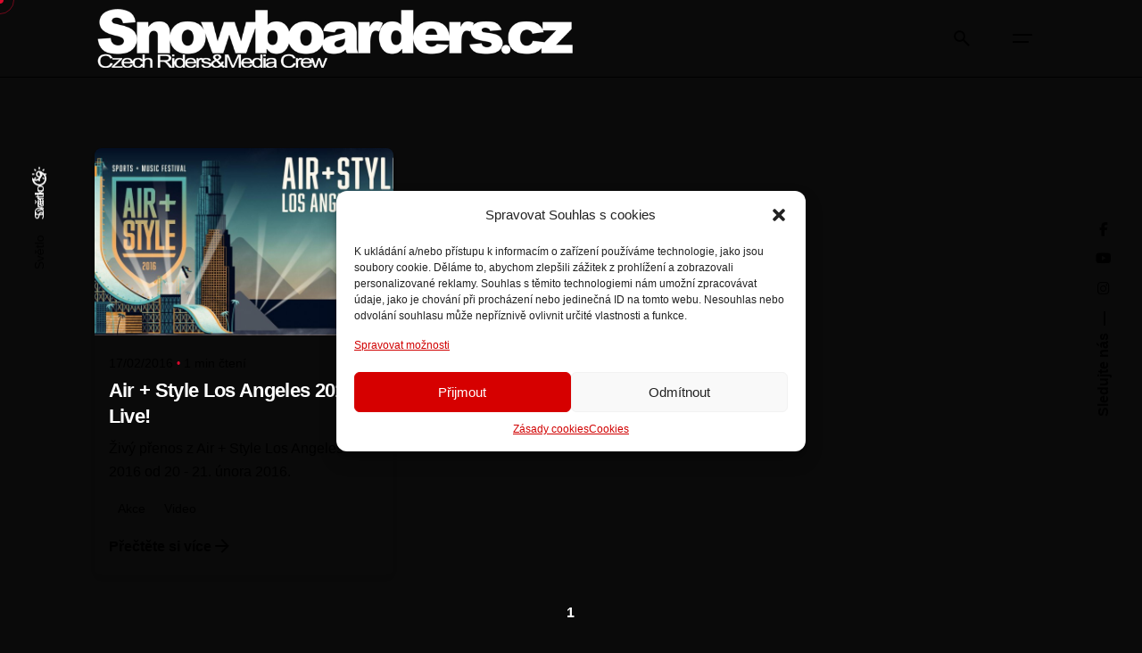

--- FILE ---
content_type: image/svg+xml
request_url: https://snowboarders.cz/wp-content/uploads/2014/11/freeride.svg
body_size: 3151
content:
<?xml version="1.0" encoding="utf-8"?>
<!-- Generator: Adobe Illustrator 16.0.0, SVG Export Plug-In . SVG Version: 6.00 Build 0)  -->
<!DOCTYPE svg PUBLIC "-//W3C//DTD SVG 1.1//EN" "http://www.w3.org/Graphics/SVG/1.1/DTD/svg11.dtd">
<svg version="1.1" id="Vrstva_1" xmlns="http://www.w3.org/2000/svg" xmlns:xlink="http://www.w3.org/1999/xlink" x="0px" y="0px"
	 width="30px" height="30px" viewBox="0 0 30 30" enable-background="new 0 0 30 30" xml:space="preserve">
<g>
	<g>
		<path fill="#FFFFFF" d="M6.454,19.01c0.026-0.045,0.115-0.193,0.115-0.193c0.016-0.025,0.026-0.053,0.039-0.082
			c0.008,0.053,0.018,0.105,0.018,0.105s0.029,0.156,0.038,0.207C6.619,19.041,6.5,19.02,6.454,19.01 M6.568,18.533L6.083,19.34
			l0.165,0.031c0,0,0.119-0.207,0.134-0.234c0.029,0.006,0.282,0.051,0.31,0.055c0.006,0.029,0.052,0.264,0.052,0.264l0.175,0.031
			l-0.2-0.928L6.568,18.533z M7.25,18.654l-0.155-0.027L6.94,19.494l0.56,0.1l0.024-0.145c0,0-0.36-0.064-0.402-0.072
			C7.131,19.332,7.25,18.654,7.25,18.654 M7.887,18.768L7.73,18.74l-0.153,0.867l0.559,0.098l0.025-0.143
			c0,0-0.36-0.064-0.403-0.072C7.767,19.445,7.887,18.768,7.887,18.768 M22.763,22.279l0.702,0.125l0.034-0.195l-0.478-0.084
			l0.03-0.164l0.425,0.074l0.031-0.174l-0.426-0.076l0.026-0.15l0.466,0.082l0.032-0.182l-0.691-0.121L22.763,22.279z M22.847,21.4
			l-0.745-0.131l-0.034,0.195l0.259,0.045l-0.119,0.672l0.226,0.041l0.119-0.674l0.259,0.047L22.847,21.4z M21.652,22.084
			l0.227,0.039l0.152-0.867l-0.225-0.039L21.652,22.084z M21.418,21.506c-0.12-0.059-0.243-0.092-0.231-0.158
			c0.01-0.059,0.073-0.066,0.122-0.057c0.068,0.014,0.139,0.053,0.121,0.131l0.227,0.039c0.033-0.195-0.126-0.311-0.298-0.34
			c-0.164-0.029-0.367,0.01-0.4,0.201c-0.028,0.158,0.093,0.236,0.209,0.295c0.118,0.057,0.24,0.094,0.228,0.17
			c-0.011,0.066-0.086,0.078-0.154,0.066c-0.096-0.018-0.154-0.063-0.141-0.164l-0.226-0.039c-0.037,0.221,0.122,0.34,0.321,0.375
			c0.191,0.033,0.391-0.004,0.43-0.223C21.653,21.643,21.537,21.563,21.418,21.506 M20.521,21.344l-0.176-0.031l0.03-0.168
			l0.174,0.031c0.049,0.01,0.089,0.037,0.078,0.1C20.615,21.338,20.56,21.35,20.521,21.344 M20.465,21.689l-0.182-0.031l0.036-0.201
			l0.18,0.033c0.069,0.012,0.117,0.047,0.104,0.123C20.591,21.686,20.537,21.701,20.465,21.689 M20.585,21.002l-0.405-0.07
			l-0.153,0.867l0.416,0.072c0.188,0.033,0.351-0.004,0.386-0.209c0.017-0.1-0.027-0.189-0.113-0.232
			c0.073-0.023,0.131-0.076,0.145-0.154C20.892,21.094,20.734,21.025,20.585,21.002 M19.938,21.412l0.031-0.174l-0.426-0.076
			l0.027-0.152l0.465,0.084l0.032-0.182l-0.69-0.121l-0.153,0.867l0.703,0.123l0.034-0.193l-0.478-0.084l0.028-0.164L19.938,21.412z
			 M19.104,20.742l-0.235,0.611h-0.002l-0.016-0.656l-0.213-0.037l-0.239,0.611l-0.002-0.002l-0.011-0.656l-0.227-0.039l0.082,0.91
			l0.229,0.039l0.225-0.576h0.003l0.014,0.619l0.226,0.039l0.393-0.824L19.104,20.742z M17.494,21.117h-0.003l-0.284-0.711
			l-0.159-0.027l-0.153,0.869l0.145,0.025l0.111-0.639h0.005l0.281,0.709l0.16,0.027l0.153-0.867l-0.145-0.025L17.494,21.117z
			 M16.447,20.408l0.473,0.084l0.022-0.131l-0.624-0.111l-0.153,0.867l0.634,0.113l0.022-0.131l-0.48-0.086l0.044-0.254l0.438,0.076
			l0.021-0.123l-0.437-0.078L16.447,20.408z M16.108,20.213l-0.344,0.648h-0.002l-0.097-0.727l-0.158-0.025l0.137,0.916l0.169,0.029
			l0.448-0.814L16.108,20.213z M15.146,20.939l0.153,0.025l0.152-0.867L15.3,20.07L15.146,20.939z M14.979,20.279
			c-0.017,0.092-0.077,0.129-0.174,0.113l-0.248-0.045l0.048-0.27l0.247,0.043C14.931,20.135,14.998,20.168,14.979,20.279
			 M14.889,19.998l-0.414-0.072l-0.152,0.867l0.151,0.027l0.063-0.357l0.223,0.041c0.14,0.023,0.159,0.1,0.133,0.26
			c-0.009,0.043-0.017,0.088,0,0.131l0.162,0.029c-0.026-0.041-0.024-0.137-0.007-0.238c0.024-0.135-0.046-0.188-0.097-0.205v-0.002
			c0.03-0.006,0.153-0.027,0.182-0.193C15.159,20.137,15.078,20.033,14.889,19.998 M14.142,20.314
			c-0.03,0.174-0.105,0.301-0.343,0.258l-0.15-0.025l0.108-0.619l0.15,0.025C14.146,19.996,14.172,20.141,14.142,20.314
			 M13.988,19.84l-0.36-0.063l-0.153,0.867l0.36,0.063c0.267,0.049,0.416-0.125,0.459-0.365S14.255,19.889,13.988,19.84
			 M12.813,19.615c-0.163-0.029-0.366,0.012-0.4,0.201c-0.028,0.158,0.093,0.238,0.21,0.295c0.118,0.057,0.24,0.094,0.226,0.17
			c-0.011,0.064-0.085,0.078-0.153,0.064c-0.097-0.016-0.154-0.061-0.141-0.164l-0.226-0.039c-0.039,0.223,0.123,0.342,0.322,0.377
			c0.19,0.033,0.39-0.004,0.43-0.225c0.026-0.156-0.089-0.236-0.208-0.293c-0.12-0.059-0.243-0.094-0.231-0.16
			c0.011-0.055,0.073-0.063,0.123-0.053c0.068,0.012,0.139,0.051,0.122,0.127l0.226,0.039C13.146,19.76,12.985,19.645,12.813,19.615
			 M11.983,19.875l-0.189-0.033l0.035-0.195l0.179,0.031c0.063,0.012,0.109,0.051,0.099,0.113
			C12.094,19.857,12.052,19.889,11.983,19.875 M12.337,19.801c0.03-0.174-0.107-0.27-0.26-0.297l-0.442-0.078l-0.153,0.867
			l0.226,0.041l0.055-0.316l0.173,0.031c0.105,0.018,0.104,0.111,0.095,0.199c-0.002,0.023-0.014,0.111,0.001,0.143l0.225,0.039
			c-0.025-0.037-0.007-0.166-0.002-0.201c0.007-0.084-0.002-0.193-0.091-0.23l0.001-0.002C12.261,19.975,12.32,19.895,12.337,19.801
			 M11.395,19.906l0.031-0.174L11,19.658l0.025-0.152l0.466,0.082l0.031-0.18l-0.69-0.123l-0.153,0.867l0.703,0.125l0.034-0.193
			l-0.477-0.086l0.029-0.164L11.395,19.906z M10.438,19.658c-0.03,0.172-0.11,0.229-0.282,0.201l-0.105-0.02l0.084-0.477
			l0.105,0.018C10.395,19.408,10.465,19.5,10.438,19.658 M10.313,19.193L9.94,19.127l-0.152,0.869l0.373,0.064
			c0.265,0.047,0.453-0.078,0.503-0.361C10.711,19.43,10.581,19.24,10.313,19.193 M9.589,19.066l-0.152,0.867l0.226,0.041
			l0.152-0.869L9.589,19.066z M9.091,19.367l-0.188-0.035l0.034-0.195l0.18,0.031c0.063,0.012,0.109,0.051,0.099,0.113
			C9.201,19.348,9.159,19.379,9.091,19.367 M9.445,19.293c0.03-0.176-0.107-0.271-0.261-0.299l-0.442-0.078l-0.153,0.869
			l0.227,0.039l0.056-0.316l0.171,0.029c0.106,0.02,0.104,0.113,0.095,0.201c-0.001,0.023-0.013,0.109,0.001,0.143l0.224,0.039
			c-0.023-0.037-0.005-0.166-0.001-0.203c0.008-0.082-0.001-0.191-0.091-0.23l0.001-0.002C9.368,19.467,9.429,19.385,9.445,19.293
			 M22.472,19.143l1.019,0.18l-1.341,1.145l-0.049,0.27l1.555,0.275l0.051-0.287l-1.132-0.199l1.346-1.164l0.044-0.252l-1.442-0.254
			L22.472,19.143z M21.492,18.906c0.277,0.049,0.39,0.232,0.407,0.461l0.332,0.059c0.032-0.416-0.263-0.713-0.69-0.791
			c-0.568-0.1-0.988,0.291-1.084,0.834c-0.097,0.541,0.165,1.053,0.732,1.154c0.46,0.08,0.837-0.176,0.943-0.627l-0.324-0.057
			c-0.075,0.271-0.276,0.463-0.57,0.412c-0.407-0.072-0.515-0.459-0.449-0.824C20.854,19.164,21.087,18.836,21.492,18.906
			 M19.7,20.314l0.369,0.064l0.063-0.359l-0.37-0.064L19.7,20.314z M19.546,19.848l-1.044-0.184l0.063-0.361l0.93,0.164l0.068-0.383
			l-0.931-0.164l0.059-0.332l1.019,0.18l0.068-0.396l-1.512-0.268l-0.335,1.898l1.54,0.271L19.546,19.848z M17.402,18.92
			c-0.067,0.381-0.242,0.5-0.618,0.441l-0.233-0.041l0.185-1.047l0.233,0.041C17.307,18.373,17.463,18.574,17.402,18.92
			 M17.131,17.904l-0.814-0.145l-0.335,1.898l0.815,0.143c0.577,0.104,0.988-0.17,1.1-0.791C18,18.422,17.714,18.006,17.131,17.904
			 M15.705,19.609l0.335-1.898l-0.494-0.086l-0.334,1.896L15.705,19.609z M14.117,17.781l0.394,0.068
			c0.138,0.025,0.238,0.109,0.213,0.25c-0.023,0.143-0.117,0.209-0.267,0.182l-0.416-0.072L14.117,17.781z M13.975,18.592
			l0.374,0.066c0.231,0.041,0.229,0.244,0.208,0.438c-0.004,0.053-0.028,0.24,0.003,0.313l0.488,0.086
			c-0.054-0.082-0.013-0.361-0.004-0.443c0.017-0.184-0.002-0.42-0.195-0.504v-0.006c0.213-0.041,0.346-0.217,0.382-0.422
			c0.067-0.383-0.235-0.592-0.57-0.65l-0.967-0.172l-0.335,1.898l0.494,0.086L13.975,18.592z M13.168,18.352l0.067-0.383
			l-0.93-0.164l0.059-0.334l1.019,0.18l0.069-0.396l-1.513-0.266l-0.335,1.898l1.539,0.271l0.075-0.426l-1.045-0.186l0.064-0.359
			L13.168,18.352z M11.628,17.342l0.069-0.395l-1.513-0.268l-0.334,1.896l1.538,0.271l0.075-0.424l-1.044-0.186l0.063-0.361
			l0.93,0.164l0.068-0.381l-0.93-0.166l0.058-0.332L11.628,17.342z M8.758,16.836l0.393,0.068c0.139,0.025,0.238,0.109,0.214,0.25
			c-0.024,0.143-0.119,0.209-0.268,0.182l-0.414-0.072L8.758,16.836z M8.989,17.713c0.231,0.041,0.229,0.244,0.207,0.436
			c-0.004,0.055-0.028,0.242,0.003,0.313l0.489,0.086c-0.054-0.08-0.013-0.359-0.005-0.441c0.016-0.184-0.002-0.42-0.195-0.502
			v-0.006c0.214-0.043,0.346-0.219,0.382-0.424c0.067-0.383-0.235-0.592-0.569-0.652l-0.968-0.17l-0.334,1.896l0.493,0.088
			l0.122-0.691L8.989,17.713z M7.847,17.469l0.067-0.383l-0.782-0.137L7.2,16.561l0.903,0.16l0.069-0.396l-1.396-0.246l-0.335,1.896
			l0.493,0.086l0.13-0.73L7.847,17.469z M16.39,10.244h4.509c-0.062,0.175-0.539,2.12-3.185,2.12v2.649h-0.003
			c0.138,0.002,3.113,0.091,3.449,2.993l2.84,0.5c-0.021-3.264-2.038-4.501-2.5-4.841c0.478-0.418,2.466-1.415,2.466-6.071H13.739
			v9.103l2.649,0.467L16.39,10.244L16.39,10.244z M8.68,13.638c-0.283,0.209-1.146,0.802-1.815,1.847l2.894,0.511
			c1.038-0.95,2.543-0.981,2.656-0.983v-2.649c-2.621,0-3.217-1.955-3.282-2.12h3.282v-2.65H6C6,12.332,8.172,13.214,8.68,13.638"/>
	</g>
</g>
</svg>


--- FILE ---
content_type: image/svg+xml
request_url: https://snowboarders.cz/wp-content/uploads/2015/01/highjump.svg
body_size: 3035
content:
<?xml version="1.0" encoding="utf-8"?>
<!-- Generator: Adobe Illustrator 16.0.0, SVG Export Plug-In . SVG Version: 6.00 Build 0)  -->
<!DOCTYPE svg PUBLIC "-//W3C//DTD SVG 1.1//EN" "http://www.w3.org/Graphics/SVG/1.1/DTD/svg11.dtd">
<svg version="1.1" id="Vrstva_1" xmlns="http://www.w3.org/2000/svg" xmlns:xlink="http://www.w3.org/1999/xlink" x="0px" y="0px"
	 width="30px" height="30px" viewBox="0 0 30 30" enable-background="new 0 0 30 30" xml:space="preserve">
<g>
	<path fill="#FFFFFF" d="M5.142,13.629C4.8,13.563,4.475,13.71,4.267,14.025c-0.039,0.06-0.074,0.125-0.115,0.197
		c-0.017-0.03-0.027-0.053-0.042-0.075c-0.054-0.083-0.102-0.173-0.167-0.249C3.62,13.522,3.1,13.498,2.781,13.842
		c-0.306,0.328-0.454,1.088,0.095,1.496c0.17,0.127,0.349,0.237,0.526,0.351c0.303,0.192,0.565,0.425,0.752,0.739
		c0.229-0.367,0.552-0.634,0.916-0.856c0.093-0.058,0.185-0.12,0.276-0.183c0.381-0.264,0.517-0.622,0.418-1.075
		C5.69,13.964,5.442,13.686,5.142,13.629z"/>
	<path fill="#FFFFFF" d="M21.099,13.522c-0.064,0-0.102,0.019-0.136,0.075c-0.226,0.363-0.46,0.723-0.688,1.084
		c-0.055,0.086-0.11,0.172-0.173,0.272c-0.024-0.034-0.041-0.055-0.055-0.077c-0.248-0.391-0.496-0.782-0.743-1.174
		c-0.115-0.182-0.115-0.177-0.329-0.182c-0.079-0.001-0.099,0.024-0.099,0.102c0.003,0.883,0.003,1.767,0.003,2.651
		c0,0.041,0.002,0.079,0,0.122c-0.005,0.044,0.017,0.058,0.055,0.058c0.079,0,0.16-0.005,0.235,0.002
		c0.074,0.005,0.092-0.021,0.092-0.092c-0.003-0.624-0.002-1.246-0.002-1.87c0-0.03,0-0.06,0-0.09
		c0.007-0.001,0.016-0.001,0.022-0.003c0.018,0.024,0.032,0.048,0.049,0.073c0.207,0.329,0.413,0.657,0.615,0.984
		c0.063,0.098,0.241,0.098,0.303,0c0.206-0.327,0.415-0.655,0.618-0.983c0.017-0.024,0.034-0.049,0.052-0.074
		c0.008,0.003,0.015,0.006,0.021,0.009c0,0.028,0,0.057,0,0.085c0,0.463,0,0.927,0,1.39c0,0.166,0.003,0.331,0,0.497
		c-0.002,0.056,0.019,0.078,0.074,0.075c0.063-0.005,0.123-0.002,0.188-0.002c0.116,0,0.116,0,0.116-0.118c0-0.867,0-1.734,0-2.602
		C21.316,13.522,21.316,13.524,21.099,13.522z"/>
	<path fill="#FFFFFF" d="M11.028,15.477c0.339,0,0.668,0,1.01,0c-0.013,0.035-0.02,0.061-0.029,0.083
		c-0.279,0.606-1.101,0.721-1.528,0.21c-0.293-0.353-0.341-0.758-0.203-1.185c0.131-0.406,0.469-0.659,0.878-0.664
		c0.403-0.006,0.784,0.205,0.893,0.604c0.004,0.016,0.027,0.037,0.043,0.037c0.121,0.002,0.242,0.001,0.37,0.001
		c-0.004-0.032-0.007-0.052-0.011-0.073c-0.125-0.5-0.442-0.821-0.94-0.939c-0.517-0.123-0.975,0.001-1.33,0.413
		c-0.443,0.515-0.486,1.373-0.094,1.942c0.311,0.448,0.747,0.646,1.286,0.554c0.586-0.101,1.141-0.633,1.104-1.393
		c-0.482,0-0.965,0-1.452,0C11.028,15.203,11.028,15.332,11.028,15.477z"/>
	<path fill="#FFFFFF" d="M7.791,13.536c0,0.034,0,0.063,0,0.091c0,0.355-0.001,0.709,0.002,1.064c0,0.066-0.023,0.083-0.084,0.083
		c-0.337-0.001-0.675-0.002-1.014,0c-0.072,0-0.084-0.027-0.084-0.091c0.002-0.356,0.002-0.709,0.002-1.065
		c0-0.028-0.003-0.056-0.004-0.086c-0.128,0-0.248,0-0.378,0c0,0.039,0,0.068,0,0.097c0,0.904,0,1.809,0,2.715
		c0,0.021-0.005,0.043,0.002,0.064c0.003,0.015,0.019,0.036,0.029,0.036c0.115,0.005,0.23,0.002,0.354,0.002c0-0.43,0-0.845,0-1.271
		c0.036,0,0.067,0,0.095,0c0.325,0,0.65,0,0.976,0c0.107,0,0.107,0,0.107,0.104c0,0.363,0.002,0.726-0.001,1.089
		c-0.001,0.066,0.022,0.085,0.083,0.083c0.065-0.005,0.131-0.002,0.195-0.002c0.108,0,0.108,0,0.108-0.105c0-0.906,0-1.812,0-2.715
		c0-0.032-0.003-0.063-0.004-0.096C8.041,13.536,7.921,13.536,7.791,13.536z"/>
	<path fill="#FFFFFF" d="M14.279,13.534c0,0.034,0,0.063,0,0.092c0,0.355-0.002,0.709,0,1.064c0.001,0.064-0.02,0.086-0.083,0.084
		c-0.339-0.001-0.677-0.002-1.015,0c-0.07,0-0.086-0.024-0.085-0.09c0.003-0.354,0.001-0.709,0.001-1.064
		c0-0.028-0.002-0.058-0.003-0.084c-0.129,0-0.251,0-0.378,0c0,0.035,0,0.064,0,0.094c0,0.905,0,1.809,0,2.715
		c0,0.016,0.002,0.029,0,0.048c-0.002,0.041,0.015,0.062,0.057,0.06c0.054,0,0.107,0,0.163,0c0.163,0,0.163,0,0.163-0.16
		c0-0.368,0-0.733,0-1.115c0.039,0,0.069,0,0.097,0c0.329,0,0.657,0.003,0.984-0.002c0.084-0.001,0.103,0.025,0.102,0.105
		c-0.003,0.362-0.001,0.726-0.003,1.091c0,0.064,0.02,0.084,0.082,0.082c0.065-0.006,0.13-0.003,0.195-0.003
		c0.107,0,0.107,0,0.107-0.105c0-0.904,0-1.809,0-2.714c0-0.031-0.002-0.063-0.004-0.097C14.529,13.534,14.408,13.534,14.279,13.534
		z"/>
	<path fill="#FFFFFF" d="M26.48,15.502c-0.152,0.35-0.426,0.552-0.809,0.573c-0.354,0.021-0.627-0.142-0.824-0.428
		c-0.277-0.4-0.268-0.939,0.024-1.331c0.247-0.334,0.634-0.47,1.025-0.356c0.289,0.083,0.471,0.281,0.59,0.551
		c0.014,0.025,0.034,0.067,0.058,0.068c0.112,0.007,0.222,0.003,0.354,0.003c-0.034-0.098-0.06-0.184-0.094-0.265
		c-0.394-0.929-1.575-1.089-2.19-0.3c-0.427,0.547-0.452,1.327-0.049,1.894c0.315,0.444,0.748,0.644,1.289,0.548
		c0.49-0.085,0.802-0.401,0.984-0.852c0.029-0.07,0.049-0.142,0.079-0.234c-0.09,0-0.159,0.006-0.223-0.001
		C26.583,15.361,26.527,15.393,26.48,15.502z"/>
	<path fill="#FFFFFF" d="M22.612,13.526c-0.293,0.007-0.585,0.003-0.878,0c-0.072,0-0.097,0.017-0.097,0.095
		c0.004,0.917,0.003,1.835,0.003,2.753c0,0.03,0.003,0.059,0.006,0.085c0.128,0,0.247,0,0.378,0c0-0.034,0-0.063,0-0.089
		c0-0.255-0.002-0.51,0-0.764c0-0.126-0.025-0.128,0.133-0.128c0.188-0.001,0.372,0.003,0.561-0.005
		c0.231-0.008,0.426-0.101,0.572-0.28c0.238-0.29,0.282-0.623,0.202-0.979C23.414,13.865,23.135,13.512,22.612,13.526z
		 M23.109,14.736c-0.078,0.216-0.246,0.335-0.474,0.337c-0.179,0-0.357,0-0.536,0c-0.046,0-0.074-0.004-0.074-0.064
		c0.002-0.344,0.001-0.687,0.002-1.031c0-0.008,0.004-0.015,0.008-0.033c0.236,0,0.468-0.012,0.701,0.003
		c0.197,0.013,0.346,0.178,0.398,0.396C23.163,14.479,23.156,14.608,23.109,14.736z"/>
	<path fill="#FFFFFF" d="M18.56,13.537c-0.129,0-0.253,0-0.38,0c0,0.039,0,0.072,0,0.103c0,0.642-0.001,1.284,0.001,1.927
		c0,0.183-0.077,0.317-0.23,0.409c-0.188,0.112-0.393,0.137-0.604,0.078c-0.291-0.08-0.414-0.238-0.414-0.538
		c0-0.625,0-1.25,0-1.877c0-0.032,0-0.064,0-0.109c-0.103,0-0.194,0.007-0.285-0.002c-0.088-0.008-0.104,0.028-0.102,0.106
		c0.002,0.203,0,0.406,0,0.61c0.002,0.474,0,0.949,0.007,1.422c0.002,0.2,0.085,0.371,0.227,0.514
		c0.264,0.259,0.584,0.351,0.946,0.3c0.405-0.055,0.854-0.357,0.842-0.928c-0.013-0.638-0.003-1.274-0.003-1.911
		C18.564,13.607,18.562,13.573,18.56,13.537z"/>
	<path fill="#FFFFFF" d="M27.504,16.097c0.025-0.041,0.04-0.069,0.058-0.094c0.463-0.682,0.921-1.365,1.393-2.039
		c0.089-0.129,0.111-0.227,0.024-0.358c-0.036-0.054-0.07-0.076-0.13-0.076c-0.558,0.002-1.11,0.001-1.667,0.001
		c-0.03,0-0.061,0-0.104,0c0,0.102,0.005,0.191-0.002,0.279c-0.006,0.073,0.022,0.093,0.092,0.092
		c0.425-0.002,0.852-0.001,1.275-0.001c0.031,0,0.064,0.002,0.114,0.005c-0.538,0.786-1.064,1.555-1.593,2.327
		c0.038,0.06,0.079,0.109,0.111,0.167c0.029,0.055,0.071,0.066,0.132,0.066c0.578-0.002,1.16,0,1.739,0c0.027,0,0.057,0,0.094,0
		c0-0.124,0-0.243,0-0.366C28.527,16.097,28.024,16.097,27.504,16.097z"/>
	<path fill="#FFFFFF" d="M0.96,13.55c0,0.067-0.002,0.136-0.001,0.203c0.003,0.187-0.028,0.163,0.162,0.166
		c0.114,0.001,0.226,0,0.34,0c0,0.711,0,1.409,0,2.117c-0.168,0-0.331,0-0.495,0c0,0.145,0,0.274,0,0.407c0.468,0,0.931,0,1.396,0
		c0-0.136,0-0.268,0-0.408c-0.146,0-0.291-0.002-0.433,0c-0.06,0.002-0.081-0.014-0.08-0.074c0.001-0.654,0.001-1.306-0.001-1.958
		c0-0.067,0.024-0.084,0.085-0.083c0.122,0.002,0.244,0.002,0.366-0.001c0.023-0.001,0.063-0.028,0.065-0.046
		c0.005-0.116,0.003-0.231,0.003-0.35c-0.471,0-0.937,0-1.399,0C0.966,13.534,0.96,13.541,0.96,13.55z"/>
	<path fill="#FFFFFF" d="M8.374,13.769c0.003,0.186-0.028,0.164,0.161,0.165c0.114,0.001,0.227,0,0.341,0c0,0.713,0,1.411,0,2.12
		c-0.169,0-0.332,0-0.496,0c0,0.142,0,0.272,0,0.406c0.468,0,0.931,0,1.395,0c0-0.138,0-0.269,0-0.409c-0.146,0-0.291-0.002-0.432,0
		c-0.059,0.003-0.081-0.015-0.08-0.074c0.001-0.653,0.001-1.306-0.001-1.958c0-0.067,0.024-0.084,0.086-0.083
		c0.122,0.002,0.244,0.002,0.367-0.001c0.021,0,0.062-0.019,0.062-0.029c0.005-0.123,0.003-0.246,0.003-0.367
		c-0.475,0-0.937,0-1.406,0C8.374,13.617,8.373,13.693,8.374,13.769z"/>
	<path fill="#FFFFFF" d="M15.171,13.817c0,0.117,0,0.117,0.121,0.117c0.175,0,0.352,0.002,0.528-0.001
		c0.07-0.001,0.101,0.018,0.1,0.096c-0.004,0.383-0.002,0.764-0.003,1.146c-0.002,0.369-0.173,0.636-0.521,0.763
		c-0.185,0.068-0.386,0.095-0.602,0.145c0,0.088,0.002,0.198,0,0.309c-0.002,0.06,0.018,0.077,0.075,0.073
		c0.125-0.019,0.253-0.025,0.377-0.049c0.676-0.121,1.053-0.578,1.053-1.264c0-0.507,0-1.013,0-1.52c0-0.032,0-0.063,0-0.093
		c-0.383,0-0.755,0-1.129,0C15.171,13.634,15.171,13.726,15.171,13.817z"/>
	<path fill="#FFFFFF" d="M23.874,15.974c-0.127-0.001-0.23,0.112-0.23,0.252c0,0.13,0.114,0.254,0.233,0.254
		c0.128-0.002,0.231-0.117,0.233-0.252C24.11,16.077,24.014,15.974,23.874,15.974z"/>
</g>
</svg>


--- FILE ---
content_type: image/svg+xml
request_url: https://snowboarders.cz/wp-content/uploads/2016/04/Trail-Guide-logo.svg
body_size: 2140
content:
<?xml version="1.0" encoding="utf-8"?>
<!-- Generator: Adobe Illustrator 16.0.0, SVG Export Plug-In . SVG Version: 6.00 Build 0)  -->
<!DOCTYPE svg PUBLIC "-//W3C//DTD SVG 1.1//EN" "http://www.w3.org/Graphics/SVG/1.1/DTD/svg11.dtd">
<svg version="1.1" id="Layer_1" xmlns="http://www.w3.org/2000/svg" xmlns:xlink="http://www.w3.org/1999/xlink" x="0px" y="0px"
	 width="200px" height="200px" viewBox="0 0 200 200" enable-background="new 0 0 200 200" xml:space="preserve">
<g>
	<polygon fill="#081B28" points="133.655,61.708 103.25,31.301 72.839,61.708 	"/>
	<path fill="#FFFFFF" d="M133.655,62.853H72.839c-0.462,0-0.879-0.278-1.057-0.707c-0.177-0.427-0.079-0.919,0.249-1.247
		l30.409-30.407c0.447-0.447,1.171-0.447,1.619,0l30.405,30.407c0.328,0.328,0.426,0.819,0.249,1.247
		C134.536,62.574,134.118,62.853,133.655,62.853z M75.602,60.564h55.292L103.25,32.919L75.602,60.564z"/>
	<polyline fill="#081B28" points="89.734,58.33 76.219,44.816 55.948,65.088 55.948,139.418 103.25,173.205 150.55,139.418 
		150.55,65.088 130.278,44.816 116.765,58.332 	"/>
	<path fill="#FFFFFF" d="M103.25,174.349c-0.234,0-0.467-0.07-0.666-0.213l-47.302-33.787c-0.3-0.215-0.479-0.562-0.479-0.931
		v-74.33c0-0.304,0.121-0.595,0.335-0.81L75.41,44.007c0.446-0.448,1.17-0.448,1.618,0l13.515,13.515
		c0.447,0.447,0.447,1.17,0,1.618c-0.447,0.447-1.171,0.447-1.618,0L76.219,46.434L57.092,65.562v73.269l46.158,32.968
		l46.156-32.968V65.562l-19.128-19.128L117.573,59.14c-0.446,0.447-1.171,0.447-1.618,0c-0.448-0.447-0.448-1.171,0-1.618
		l13.513-13.515c0.43-0.429,1.19-0.429,1.619,0l20.272,20.271c0.214,0.215,0.336,0.506,0.336,0.81v74.33
		c0,0.369-0.179,0.716-0.479,0.931l-47.302,33.787C103.715,174.278,103.482,174.349,103.25,174.349z"/>
	<polygon fill="#FFFFFF" points="76.219,44.815 69.461,51.573 82.976,51.573 	"/>
	<path fill="#FFFFFF" d="M82.976,52.717H69.461c-0.462,0-0.88-0.279-1.057-0.707c-0.178-0.427-0.079-0.919,0.248-1.247l6.759-6.758
		c0.215-0.214,0.505-0.335,0.809-0.335l0,0c0.304,0,0.595,0.121,0.809,0.335l6.756,6.758c0.327,0.328,0.425,0.82,0.248,1.247
		C83.855,52.438,83.438,52.717,82.976,52.717z M72.224,50.429h7.99l-3.994-3.996L72.224,50.429z"/>
	<polygon fill="#FFFFFF" points="103.248,31.301 89.734,44.815 116.762,44.815 	"/>
	<path fill="#FFFFFF" d="M116.762,45.959H89.733c-0.463,0-0.88-0.278-1.057-0.706c-0.177-0.428-0.079-0.92,0.249-1.248
		l13.515-13.514c0.446-0.447,1.171-0.447,1.617,0l13.515,13.514c0.326,0.328,0.426,0.819,0.247,1.248
		C117.641,45.681,117.225,45.959,116.762,45.959z M92.496,43.671H114l-10.752-10.751L92.496,43.671z"/>
	<polygon fill="#FFFFFF" points="130.278,44.815 123.52,51.573 137.035,51.573 	"/>
	<path fill="#FFFFFF" d="M137.035,52.717H123.52c-0.462,0-0.879-0.279-1.057-0.707c-0.179-0.427-0.079-0.919,0.248-1.247
		l6.757-6.758c0.446-0.447,1.171-0.447,1.619,0l6.756,6.758c0.327,0.328,0.426,0.82,0.249,1.247
		C137.915,52.438,137.497,52.717,137.035,52.717z M126.282,50.429h7.99l-3.994-3.996L126.282,50.429z"/>
	<g>
		<g>
			<path fill="#FFFFFF" d="M69.444,99.896L69.444,99.896c-0.632,0-1.145-0.513-1.145-1.145l0.001-20.276
				c0-0.632,0.513-1.145,1.145-1.145l0,0c0.631,0,1.145,0.513,1.145,1.145l-0.002,20.276C70.588,99.383,70.076,99.896,69.444,99.896
				z"/>
			<path fill="#FFFFFF" d="M123.514,99.896c-0.632,0-1.144-0.513-1.144-1.145V71.715c0-0.631,0.512-1.145,1.144-1.145
				s1.146,0.513,1.146,1.145V98.75C124.659,99.383,124.146,99.896,123.514,99.896z"/>
			<path fill="#FFFFFF" d="M137.031,99.896L137.031,99.896c-0.302,0-0.594-0.121-0.808-0.336l-6.76-6.759
				c-0.215-0.215-0.336-0.506-0.336-0.81V71.715c0-0.631,0.513-1.145,1.146-1.145c0.63,0,1.144,0.513,1.144,1.145v19.802
				l5.614,5.615l5.95-5.95c0.446-0.447,1.171-0.447,1.617,0c0.447,0.447,0.447,1.172,0,1.619l-6.759,6.758
				C137.628,99.775,137.336,99.896,137.031,99.896z"/>
			<path fill="#FFFFFF" d="M96.48,99.896c-0.633,0-1.145-0.513-1.145-1.145v-6.286l-6.424-6.423c-0.447-0.447-0.447-1.171,0-1.618
				s1.171-0.447,1.618,0l6.759,6.758c0.215,0.215,0.336,0.506,0.336,0.81v6.759C97.624,99.383,97.111,99.896,96.48,99.896z"/>
			<path fill="#FFFFFF" d="M82.962,99.896c-0.631,0-1.145-0.513-1.145-1.145V78.475c0-0.304,0.121-0.595,0.335-0.81l6.758-6.759
				c0.429-0.43,1.189-0.43,1.618,0l6.759,6.759c0.215,0.214,0.336,0.506,0.336,0.81v6.758c0,0.631-0.514,1.145-1.145,1.145
				c-0.632,0-1.145-0.513-1.145-1.145v-6.286l-5.614-5.614l-5.614,5.614V98.75C84.107,99.383,83.594,99.896,82.962,99.896z"/>
			<path fill="#FFFFFF" d="M103.238,133.688c-0.632,0-1.145-0.512-1.145-1.144V105.51c0-0.633,0.513-1.145,1.145-1.145
				c0.633,0,1.145,0.514,1.145,1.145v27.035C104.383,133.177,103.869,133.688,103.238,133.688z"/>
			<path fill="#FFFFFF" d="M89.72,133.688c-0.292,0-0.585-0.111-0.809-0.334l-6.758-6.758c-0.215-0.216-0.336-0.506-0.336-0.81
				l0-20.277c0-0.633,0.513-1.145,1.145-1.145l0,0c0.632,0,1.145,0.514,1.145,1.145l-0.001,19.803l5.614,5.614l5.614-5.614V105.51
				c0-0.633,0.513-1.145,1.145-1.145c0.631,0,1.145,0.514,1.145,1.145v20.277c0,0.302-0.121,0.594-0.336,0.81l-6.758,6.758
				C90.307,133.577,90.014,133.688,89.72,133.688z"/>
			<path fill="#FFFFFF" d="M69.444,133.688c-0.293,0-0.586-0.111-0.81-0.334l-6.758-6.758c-0.214-0.216-0.335-0.506-0.335-0.81
				V112.27c0-0.305,0.121-0.596,0.335-0.809l6.758-6.76c0.43-0.43,1.19-0.43,1.619,0l6.759,6.76c0.447,0.445,0.447,1.17,0,1.617
				c-0.447,0.447-1.171,0.447-1.618,0l-5.95-5.949l-5.614,5.615v12.569l5.614,5.614l5.614-5.614v-5.142h-5.615
				c-0.632,0-1.145-0.512-1.145-1.143c0-0.633,0.512-1.146,1.145-1.146h6.759c0.632,0,1.145,0.514,1.145,1.146v6.758
				c0,0.302-0.121,0.595-0.335,0.81l-6.76,6.758C70.03,133.577,69.737,133.688,69.444,133.688z"/>
			<path fill="#FFFFFF" d="M116.756,133.688h-6.758c-0.633,0-1.146-0.512-1.146-1.144v-6.758c0-0.632,0.514-1.145,1.146-1.145
				c0.631,0,1.143,0.513,1.143,1.145v5.613h5.142l6.088-6.088v-12.57l-6.088-6.088h-5.142v5.615c0,0.631-0.512,1.143-1.143,1.143
				c-0.633,0-1.146-0.512-1.146-1.143v-6.76c0-0.633,0.514-1.145,1.146-1.145h6.758c0.304,0,0.594,0.121,0.81,0.336l6.759,6.76
				c0.214,0.214,0.335,0.506,0.335,0.809v13.519c0,0.303-0.121,0.595-0.335,0.809l-6.759,6.759
				C117.35,133.567,117.06,133.688,116.756,133.688z"/>
			<path fill="#FFFFFF" d="M76.204,86.378c-0.632,0-1.145-0.513-1.145-1.145v-6.286l-5.614-5.613l-5.615,5.613v6.286
				c0,0.631-0.513,1.145-1.144,1.145c-0.632,0-1.144-0.513-1.144-1.145v-6.759c0-0.303,0.121-0.595,0.335-0.81l6.76-6.758
				c0.447-0.447,1.171-0.447,1.618,0l6.758,6.758c0.214,0.214,0.336,0.506,0.336,0.81v6.759
				C77.348,85.865,76.835,86.378,76.204,86.378z"/>
			<path fill="#FFFFFF" d="M116.756,99.896c-0.631,0-1.145-0.513-1.145-1.145V78.948l-5.613-5.614l-5.615,5.614V98.75
				c0,0.632-0.512,1.145-1.145,1.145c-0.632,0-1.145-0.513-1.145-1.145V78.475c0-0.304,0.121-0.595,0.336-0.81l6.76-6.759
				c0.428-0.43,1.188-0.43,1.616,0l6.76,6.759c0.216,0.214,0.336,0.506,0.336,0.81v20.276
				C117.901,99.383,117.389,99.896,116.756,99.896z"/>
			<path fill="#FFFFFF" d="M143.791,133.688h-6.76c-0.302,0-0.594-0.119-0.808-0.334l-6.76-6.758
				c-0.215-0.216-0.336-0.506-0.336-0.81V112.27c0-0.305,0.121-0.596,0.336-0.809l6.76-6.76c0.214-0.215,0.506-0.336,0.808-0.336
				l0,0h6.76c0.632,0,1.145,0.514,1.145,1.145c0,0.632-0.513,1.145-1.145,1.145l0,0h-6.285l-6.087,6.088v12.57l6.087,6.088h6.285
				c0.632,0,1.145,0.513,1.145,1.145S144.423,133.688,143.791,133.688z"/>
			<path fill="#FFFFFF" d="M143.791,120.172h-6.76c-0.632,0-1.145-0.513-1.145-1.145s0.513-1.145,1.145-1.145h6.76
				c0.632,0,1.145,0.513,1.145,1.145C144.936,119.66,144.423,120.172,143.791,120.172z"/>
		</g>
	</g>
</g>
</svg>


--- FILE ---
content_type: image/svg+xml
request_url: https://snowboarders.cz/wp-content/uploads/2014/11/skoda.svg
body_size: 1532
content:
<?xml version="1.0" encoding="utf-8"?>
<!-- Generator: Adobe Illustrator 16.0.0, SVG Export Plug-In . SVG Version: 6.00 Build 0)  -->
<!DOCTYPE svg PUBLIC "-//W3C//DTD SVG 1.1//EN" "http://www.w3.org/Graphics/SVG/1.1/DTD/svg11.dtd">
<svg version="1.1" id="Vrstva_1" xmlns="http://www.w3.org/2000/svg" xmlns:xlink="http://www.w3.org/1999/xlink" x="0px" y="0px"
	 width="30px" height="30px" viewBox="0 0 30 30" enable-background="new 0 0 30 30" xml:space="preserve">
<g>
	<path fill="#FF6600" d="M7,6.706c0,4.491,0,8.981,0,13.474c0.091-0.104,0.181-0.207,0.271-0.311
		c0.321-0.373,0.643-0.746,0.962-1.117c0.231-0.271,0.373-0.586,0.466-0.924c0.069-0.254,0.108-0.508,0.124-0.77
		c0.015-0.259,0.015-0.515-0.043-0.766c-0.036-0.165-0.095-0.327-0.149-0.488c-0.08-0.24-0.164-0.48-0.243-0.722
		c-0.093-0.281-0.124-0.57-0.106-0.866c0.032-0.515,0.167-1.001,0.4-1.462c0.095-0.189,0.236-0.346,0.368-0.508
		c0.795-0.98,1.591-1.958,2.385-2.938c0.224-0.274,0.506-0.472,0.819-0.627c0.366-0.183,0.752-0.304,1.159-0.358
		c0.124-0.017,0.249-0.021,0.373-0.011c0.239,0.02,0.413,0.246,0.391,0.485c-0.009,0.087-0.034,0.165-0.076,0.239
		c-0.588,1.066-1.17,2.135-1.763,3.197c-0.159,0.285-0.165,0.566-0.056,0.861c0.05,0.136,0.127,0.253,0.237,0.353
		c0.411,0.379,0.868,0.694,1.345,0.982c0.572,0.347,1.163,0.658,1.787,0.908c0.143,0.056,0.283,0.117,0.438,0.105
		c0.36-0.027,0.655-0.178,0.833-0.497c0.598-1.073,1.186-2.15,1.777-3.225c0.091-0.164,0.236-0.255,0.423-0.254
		c0.161,0.002,0.291,0.088,0.379,0.222c0.138,0.213,0.22,0.451,0.283,0.694c0.075,0.292,0.125,0.588,0.124,0.889
		c-0.001,0.155-0.023,0.309-0.04,0.465c-0.019,0.173-0.04,0.348-0.06,0.522c-0.021,0.175-0.041,0.352-0.063,0.527
		c-0.019,0.173-0.038,0.346-0.058,0.518c-0.022,0.202-0.049,0.404-0.071,0.605c-0.019,0.172-0.048,0.347-0.058,0.519
		c-0.037,0.602-0.24,1.143-0.574,1.637c-0.154,0.227-0.342,0.434-0.514,0.649c-0.078,0.099-0.162,0.193-0.236,0.295
		c-0.235,0.316-0.543,0.546-0.889,0.726c-0.344,0.176-0.701,0.303-1.08,0.365c-0.08,0.016-0.162,0.021-0.244,0.021
		c-0.446,0.002-0.894,0.006-1.34,0c-0.324-0.004-0.633,0.053-0.934,0.168c-0.378,0.144-0.733,0.33-1.042,0.594
		c-0.125,0.104-0.234,0.232-0.346,0.354c-0.619,0.672-1.236,1.344-1.854,2.016c-0.013,0.014-0.024,0.027-0.037,0.041
		c3.307,0,6.615,0,9.92,0c0.059-0.006,0.117-0.014,0.178-0.018c0.428-0.045,0.82-0.189,1.168-0.443
		c0.646-0.473,1.043-1.113,1.221-1.889c0.018-0.078,0.021-0.158,0.031-0.236c0.002-0.018,0.007-0.033,0.011-0.051
		c0-4.65,0-9.301,0-13.954C17.666,6.706,12.333,6.706,7,6.706z M20,10.79c-0.902,0.009-1.721-0.724-1.719-1.719
		c0-0.948,0.76-1.716,1.719-1.716c0.991,0,1.727,0.813,1.718,1.729C21.711,10.03,20.932,10.797,20,10.79z"/>
	<path fill="#FF6600" d="M20.002,7.752c-0.727-0.007-1.326,0.589-1.324,1.32c0.002,0.731,0.588,1.323,1.316,1.324
		c0.734,0,1.328-0.587,1.328-1.322C21.32,8.325,20.71,7.745,20.002,7.752z M20.784,9.918c-0.11,0-0.22-0.001-0.329,0
		c-0.029,0.001-0.048-0.012-0.063-0.036c-0.104-0.158-0.211-0.314-0.316-0.471c-0.014-0.017-0.025-0.032-0.036-0.049
		c-0.082-0.137-0.213-0.153-0.354-0.146c-0.031,0.001-0.023,0.026-0.023,0.044c-0.001,0.16-0.001,0.321-0.001,0.48
		c0,0.045-0.001,0.09,0,0.134c0.002,0.032-0.013,0.044-0.044,0.044c-0.084-0.001-0.166-0.003-0.249,0
		c-0.046,0.001-0.062-0.013-0.06-0.058c0.002-0.167,0-0.336,0-0.503c0-0.357,0-0.712,0-1.068c-0.002-0.045,0.012-0.061,0.06-0.06
		c0.239,0.003,0.481-0.001,0.721,0.003c0.086,0.001,0.173,0.009,0.259,0.025c0.201,0.04,0.336,0.205,0.344,0.412
		c0.01,0.274-0.129,0.444-0.408,0.5c-0.006,0-0.01,0.002-0.027,0.004c0.186,0.101,0.277,0.267,0.379,0.427
		c0.055,0.087,0.109,0.175,0.165,0.263c0.007,0.013,0.017,0.027,0.026,0.047C20.805,9.915,20.795,9.918,20.784,9.918z"/>
	<path fill="#FF6600" d="M20.331,8.74c0.004-0.127-0.058-0.202-0.187-0.21c-0.152-0.009-0.307-0.005-0.457-0.008
		c-0.031,0-0.028,0.021-0.028,0.041c0,0.113,0.001,0.225-0.001,0.338c0,0.033,0.015,0.042,0.043,0.041c0.07-0.001,0.139,0,0.209,0
		c0-0.002,0-0.005,0-0.008c0.072,0,0.146,0.003,0.222-0.001C20.256,8.925,20.329,8.852,20.331,8.74z"/>
</g>
</svg>


--- FILE ---
content_type: image/svg+xml
request_url: https://snowboarders.cz/wp-content/uploads/2015/01/horse.svg
body_size: 3848
content:
<?xml version="1.0" encoding="utf-8"?>
<!-- Generator: Adobe Illustrator 16.0.0, SVG Export Plug-In . SVG Version: 6.00 Build 0)  -->
<!DOCTYPE svg PUBLIC "-//W3C//DTD SVG 1.1//EN" "http://www.w3.org/Graphics/SVG/1.1/DTD/svg11.dtd">
<svg version="1.1" id="Vrstva_1" xmlns="http://www.w3.org/2000/svg" xmlns:xlink="http://www.w3.org/1999/xlink" x="0px" y="0px"
	 width="30px" height="30px" viewBox="0 0 30 30" enable-background="new 0 0 30 30" xml:space="preserve">
<g>
	<path fill="#FFFFFF" d="M9.404,21.336c4.131,0.492,8.315,0.492,12.44,0c0.744-0.09,1.477-0.823,1.568-1.563
		c0.488-4.126,0.488-8.315,0-12.441c-0.096-0.743-0.824-1.476-1.568-1.568c-4.125-0.491-8.31-0.491-12.434,0
		C8.664,5.855,7.93,6.588,7.839,7.327c-0.244,2.067-0.365,4.145-0.365,6.225c0,2.079,0.121,4.157,0.361,6.221
		C7.93,20.513,8.664,21.245,9.404,21.336z M16.537,8.103h4.537v10.896h-4.537v-1.813h2.725V9.918h-2.725V8.103z M17.443,11.733
		v3.634h-3.635v-3.634H17.443z M10.173,8.103h4.545v1.816H11.99v7.267h2.729l-0.001,1.813h-4.544V8.103z"/>
	<polygon fill="#FFFFFF" points="8.761,23.295 8.08,23.295 8.08,22.564 7.577,22.564 7.577,24.562 8.08,24.562 8.08,23.676 
		8.761,23.676 8.761,24.562 9.263,24.562 9.263,22.564 8.761,22.564 	"/>
	<path fill="#FFFFFF" d="M24.135,23.035c0.023-0.027,0.035-0.062,0.035-0.104c0-0.033-0.006-0.06-0.018-0.079
		c-0.012-0.021-0.031-0.041-0.057-0.056c-0.023-0.014-0.047-0.021-0.072-0.024c-0.023-0.004-0.055-0.005-0.096-0.005h-0.213v0.585
		h0.139v-0.216h0.055l0.172,0.216h0.178L24.045,23.1C24.082,23.084,24.111,23.062,24.135,23.035z M24.008,22.981
		c-0.004,0.012-0.012,0.021-0.021,0.028c-0.01,0.008-0.025,0.014-0.043,0.018c-0.018,0.002-0.037,0.005-0.057,0.005h-0.033v-0.165
		h0.043c0.021,0,0.037,0.001,0.051,0.003c0.014,0.001,0.025,0.006,0.035,0.011c0.012,0.007,0.02,0.015,0.025,0.025
		c0.006,0.01,0.008,0.021,0.008,0.033C24.016,22.957,24.014,22.971,24.008,22.981z"/>
	<path fill="#FFFFFF" d="M24.354,22.657c-0.115-0.115-0.252-0.173-0.414-0.173s-0.301,0.058-0.416,0.173
		c-0.115,0.114-0.172,0.253-0.172,0.415c0,0.001,0,0.003,0,0.005c-0.035-0.012-0.074-0.023-0.117-0.033
		c-0.088-0.021-0.186-0.031-0.291-0.031c-0.111,0-0.211,0.014-0.301,0.04c-0.086,0.025-0.154,0.061-0.215,0.104v-0.104
		c-0.014-0.002-0.031-0.004-0.051-0.005c-0.018-0.001-0.037-0.002-0.051-0.002c-0.041,0-0.084,0.009-0.129,0.023
		s-0.084,0.032-0.119,0.054c-0.031,0.019-0.066,0.041-0.105,0.071s-0.068,0.056-0.088,0.074v-0.216h-0.469v0.413
		c-0.027-0.108-0.072-0.201-0.141-0.273c-0.117-0.124-0.289-0.187-0.521-0.187c-0.252,0-0.451,0.073-0.592,0.221
		c-0.084,0.086-0.143,0.19-0.176,0.313c-0.008-0.165-0.045-0.294-0.121-0.384c-0.082-0.096-0.199-0.146-0.354-0.146
		c-0.09,0-0.17,0.019-0.242,0.056c-0.074,0.037-0.15,0.088-0.227,0.152v-0.747h-0.469v0.581h-0.369v-0.431h-0.467v0.431h-0.18v0.195
		c-0.027-0.041-0.057-0.077-0.098-0.107c-0.119-0.087-0.307-0.13-0.566-0.13c-0.105,0-0.211,0.009-0.314,0.027
		s-0.178,0.034-0.225,0.048v0.364h0.041c0.07-0.031,0.141-0.057,0.217-0.076c0.072-0.021,0.137-0.03,0.193-0.03
		c0.121,0,0.213,0.015,0.273,0.047c0.061,0.03,0.092,0.088,0.092,0.17v0.008c-0.137,0.009-0.262,0.022-0.379,0.039
		c-0.119,0.016-0.219,0.045-0.303,0.086c-0.045,0.021-0.084,0.047-0.117,0.075V23.73c0-0.233-0.059-0.411-0.174-0.536
		c-0.117-0.124-0.291-0.187-0.521-0.187c-0.255,0-0.452,0.074-0.594,0.221c-0.005,0.006-0.009,0.011-0.015,0.017v-0.19h-0.376
		v-0.013c0-0.094,0.018-0.159,0.052-0.193c0.035-0.035,0.099-0.052,0.195-0.052c0.033,0,0.07,0.004,0.107,0.013
		c0.039,0.009,0.067,0.016,0.085,0.021h0.035v-0.344c-0.042-0.008-0.093-0.015-0.151-0.02c-0.059-0.006-0.123-0.008-0.191-0.008
		c-0.195,0-0.342,0.046-0.438,0.138c-0.098,0.093-0.146,0.23-0.146,0.414v0.043h-0.187v0.13c-0.117-0.117-0.286-0.177-0.511-0.177
		c-0.254,0-0.451,0.073-0.592,0.22c-0.047,0.049-0.086,0.103-0.116,0.161v-0.27c-0.06-0.028-0.136-0.055-0.224-0.075
		c-0.089-0.021-0.186-0.032-0.293-0.032c-0.11,0-0.211,0.015-0.299,0.041c-0.084,0.025-0.154,0.061-0.215,0.104v-0.103
		c-0.016-0.002-0.032-0.005-0.051-0.005c-0.02-0.001-0.035-0.002-0.051-0.002c-0.04,0-0.084,0.008-0.129,0.023
		c-0.045,0.015-0.084,0.032-0.117,0.053c-0.033,0.019-0.068,0.042-0.105,0.072c-0.038,0.029-0.069,0.055-0.09,0.073v-0.215h-0.468
		v0.512c-0.03-0.137-0.09-0.253-0.179-0.346c-0.135-0.143-0.327-0.215-0.573-0.215c-0.245,0-0.437,0.072-0.573,0.213
		c-0.137,0.142-0.205,0.338-0.205,0.588c0,0.247,0.068,0.442,0.205,0.585s0.328,0.215,0.573,0.215c0.247,0,0.438-0.072,0.575-0.215
		c0.087-0.092,0.146-0.207,0.177-0.345v0.513h0.468v-1.01c0.053-0.02,0.104-0.037,0.158-0.052c0.055-0.013,0.107-0.021,0.156-0.021
		c0.016,0,0.028,0.002,0.043,0.002c0,0.01-0.004,0.02-0.004,0.029c0,0.118,0.03,0.213,0.09,0.284
		c0.061,0.072,0.148,0.126,0.268,0.163c0.041,0.014,0.09,0.025,0.146,0.036c0.054,0.01,0.099,0.02,0.135,0.029
		c0.067,0.015,0.112,0.032,0.136,0.05c0.023,0.02,0.035,0.045,0.035,0.08c0,0.044-0.026,0.076-0.077,0.097
		c-0.05,0.021-0.108,0.03-0.175,0.03c-0.064,0-0.125-0.008-0.18-0.022c-0.055-0.014-0.105-0.032-0.148-0.053
		c-0.051-0.021-0.092-0.042-0.121-0.063c-0.027-0.021-0.053-0.039-0.076-0.056h-0.039v0.396c0.064,0.032,0.146,0.061,0.246,0.084
		c0.1,0.024,0.203,0.037,0.314,0.037c0.123,0,0.227-0.013,0.314-0.04c0.088-0.025,0.164-0.063,0.229-0.108
		c0.061-0.044,0.107-0.099,0.141-0.162c0.004-0.006,0.006-0.013,0.009-0.019c0.03,0.046,0.065,0.088,0.106,0.124
		c0.152,0.137,0.37,0.204,0.654,0.204c0.077,0,0.145-0.003,0.199-0.011c0.053-0.009,0.105-0.019,0.156-0.031
		c0.056-0.015,0.099-0.027,0.131-0.04s0.066-0.027,0.105-0.042v-0.385h-0.051c-0.021,0.016-0.047,0.032-0.08,0.052
		c-0.031,0.021-0.066,0.04-0.105,0.057c-0.045,0.021-0.093,0.037-0.146,0.049c-0.054,0.011-0.106,0.017-0.161,0.017
		c-0.064,0-0.123-0.006-0.176-0.017c-0.055-0.012-0.102-0.033-0.141-0.061c-0.043-0.028-0.076-0.066-0.101-0.112
		c-0.024-0.048-0.039-0.106-0.044-0.176h1.031v-0.169c0-0.136-0.022-0.249-0.063-0.348h0.064v1.18h0.469v-1.18h0.262
		c-0.066,0.121-0.102,0.266-0.102,0.436c0,0.251,0.076,0.445,0.229,0.581c0.15,0.137,0.369,0.204,0.653,0.204
		c0.077,0,0.144-0.004,0.198-0.012c0.055-0.008,0.108-0.019,0.159-0.031c0.055-0.015,0.098-0.026,0.129-0.04
		c0.033-0.012,0.068-0.026,0.105-0.042v-0.027c0.006,0.006,0.01,0.012,0.016,0.018c0.088,0.09,0.197,0.136,0.33,0.136
		c0.072,0,0.127-0.006,0.166-0.017c0.041-0.011,0.082-0.027,0.123-0.048c0.043-0.021,0.076-0.042,0.102-0.063
		s0.055-0.046,0.088-0.073v0.16h0.469v-1.025c0-0.056-0.008-0.106-0.021-0.154h0.121v0.705c0,0.179,0.043,0.307,0.131,0.385
		c0.086,0.079,0.225,0.119,0.416,0.119c0.084,0,0.152-0.004,0.211-0.011c0.031-0.005,0.061-0.012,0.092-0.018h0.457v-1.068
		c0.043-0.031,0.088-0.053,0.127-0.067s0.08-0.023,0.119-0.023c0.051,0,0.092,0.009,0.123,0.023c0.029,0.016,0.055,0.039,0.07,0.073
		c0.014,0.027,0.025,0.072,0.027,0.133c0.006,0.061,0.008,0.121,0.008,0.183v0.747h0.469v-0.468c0.037,0.122,0.1,0.224,0.189,0.304
		c0.152,0.137,0.369,0.204,0.654,0.204c0.078,0,0.145-0.004,0.197-0.011c0.057-0.008,0.107-0.019,0.158-0.031
		c0.057-0.015,0.1-0.026,0.131-0.04c0.029-0.012,0.063-0.025,0.098-0.04v0.081h0.469v-1.009c0.051-0.021,0.105-0.038,0.158-0.053
		c0.055-0.013,0.105-0.021,0.154-0.021c0.018,0,0.029,0.001,0.043,0.001c0,0.01-0.002,0.021-0.002,0.03
		c0,0.118,0.029,0.212,0.09,0.282c0.059,0.073,0.148,0.127,0.266,0.164c0.043,0.013,0.09,0.025,0.145,0.036
		c0.057,0.01,0.102,0.02,0.137,0.028c0.068,0.015,0.113,0.033,0.137,0.052s0.035,0.043,0.035,0.079c0,0.045-0.025,0.076-0.076,0.097
		c-0.053,0.021-0.109,0.031-0.176,0.031c-0.064,0-0.125-0.008-0.182-0.023c-0.053-0.014-0.104-0.032-0.146-0.053
		c-0.051-0.021-0.092-0.043-0.121-0.063c-0.027-0.021-0.055-0.039-0.074-0.056H22.23v0.396c0.064,0.032,0.146,0.06,0.246,0.084
		s0.203,0.036,0.314,0.036c0.121,0,0.227-0.013,0.314-0.039c0.088-0.025,0.162-0.063,0.227-0.109
		c0.063-0.044,0.109-0.098,0.143-0.161c0.033-0.064,0.049-0.132,0.049-0.203c0-0.111-0.027-0.201-0.084-0.269
		c-0.055-0.066-0.137-0.118-0.246-0.153c-0.049-0.016-0.1-0.027-0.152-0.038s-0.1-0.02-0.139-0.029
		c-0.078-0.018-0.129-0.037-0.152-0.057s-0.035-0.046-0.035-0.081c0-0.037,0.023-0.069,0.072-0.092
		c0.047-0.022,0.104-0.034,0.174-0.034c0.049,0,0.1,0.007,0.148,0.017c0.049,0.012,0.094,0.026,0.133,0.044
		c0.033,0.017,0.068,0.034,0.102,0.055c0.035,0.021,0.061,0.038,0.078,0.05h0.037v-0.089c0.02,0.027,0.041,0.053,0.064,0.077
		c0.115,0.114,0.254,0.172,0.416,0.172s0.299-0.058,0.414-0.172s0.172-0.254,0.172-0.416C24.525,22.912,24.469,22.771,24.354,22.657
		z M10.32,24.034c-0.016,0.056-0.036,0.101-0.064,0.139c-0.023,0.032-0.055,0.057-0.094,0.073c-0.039,0.016-0.076,0.023-0.115,0.023
		c-0.045,0-0.086-0.008-0.125-0.023c-0.037-0.017-0.068-0.043-0.094-0.077c-0.024-0.034-0.044-0.078-0.059-0.135
		c-0.016-0.058-0.023-0.132-0.023-0.225c0-0.091,0.008-0.168,0.023-0.228c0.018-0.062,0.039-0.108,0.065-0.144
		c0.028-0.037,0.06-0.063,0.095-0.074c0.033-0.014,0.072-0.02,0.114-0.02c0.044,0,0.084,0.007,0.118,0.022
		c0.035,0.015,0.066,0.041,0.096,0.078c0.026,0.035,0.046,0.083,0.061,0.143c0.015,0.059,0.021,0.134,0.021,0.222
		C10.339,23.906,10.333,23.98,10.32,24.034z M12.744,23.753c-0.047-0.034-0.104-0.063-0.171-0.086
		c-0.048-0.016-0.099-0.028-0.151-0.038s-0.099-0.021-0.139-0.029c-0.078-0.018-0.129-0.037-0.152-0.057s-0.035-0.047-0.035-0.081
		c0-0.037,0.024-0.069,0.07-0.092c0.048-0.023,0.104-0.035,0.174-0.035c0.051,0,0.102,0.007,0.15,0.018
		c0.049,0.012,0.092,0.026,0.132,0.044c0.032,0.017,0.067,0.034,0.103,0.055c0.029,0.018,0.051,0.031,0.067,0.043
		C12.765,23.572,12.749,23.659,12.744,23.753z M13.208,23.614c0.006-0.095,0.034-0.169,0.086-0.226
		c0.051-0.054,0.123-0.082,0.215-0.082c0.088,0,0.156,0.026,0.2,0.078c0.043,0.054,0.065,0.129,0.069,0.229H13.208z M15.425,23.389
		c0.053-0.054,0.123-0.082,0.216-0.082c0.089,0,0.155,0.026,0.2,0.078c0.043,0.054,0.066,0.129,0.068,0.229H15.34
		C15.345,23.52,15.375,23.445,15.425,23.389z M16.23,24.13c0,0.001,0,0.003,0,0.006c-0.006,0.002-0.01,0.005-0.014,0.008
		c-0.031,0.021-0.068,0.038-0.105,0.057c-0.045,0.02-0.092,0.036-0.147,0.048c-0.053,0.011-0.105,0.018-0.16,0.018
		c-0.064,0-0.123-0.007-0.177-0.018c-0.054-0.012-0.101-0.032-0.142-0.061s-0.074-0.065-0.1-0.112
		c-0.023-0.048-0.039-0.105-0.043-0.175h0.934C16.246,23.963,16.23,24.038,16.23,24.13z M17.053,24.247
		c-0.043,0.018-0.084,0.028-0.125,0.028c-0.072,0-0.129-0.014-0.166-0.041c-0.039-0.025-0.057-0.073-0.057-0.145
		c0-0.049,0.012-0.088,0.035-0.116c0.021-0.028,0.053-0.051,0.094-0.064c0.045-0.018,0.096-0.028,0.143-0.035
		c0.049-0.006,0.111-0.012,0.191-0.021v0.314h0.002C17.135,24.202,17.096,24.229,17.053,24.247z M18.576,24.233
		c-0.014,0.004-0.025,0.008-0.043,0.013c-0.041,0.011-0.072,0.017-0.098,0.017c-0.063,0-0.107-0.009-0.139-0.027
		c-0.033-0.019-0.055-0.044-0.068-0.074c-0.012-0.031-0.02-0.067-0.021-0.105c0-0.04,0-0.087,0-0.14v-0.534h0.369V24.233z
		 M20.504,23.389c0.051-0.054,0.123-0.082,0.213-0.082s0.158,0.026,0.201,0.078c0.043,0.054,0.066,0.129,0.07,0.229h-0.57
		C20.422,23.52,20.451,23.445,20.504,23.389z M21.416,24.091h-0.043c-0.02,0.016-0.047,0.032-0.08,0.053
		c-0.031,0.021-0.066,0.038-0.104,0.057c-0.045,0.02-0.094,0.036-0.146,0.048c-0.055,0.011-0.107,0.018-0.162,0.018
		c-0.064,0-0.121-0.007-0.176-0.018c-0.055-0.012-0.102-0.032-0.141-0.061c-0.041-0.028-0.074-0.065-0.102-0.112
		c-0.023-0.048-0.039-0.105-0.043-0.175h0.998L21.416,24.091z M24.262,23.398c-0.088,0.09-0.197,0.136-0.322,0.136
		c-0.127,0-0.234-0.045-0.324-0.136c-0.092-0.091-0.135-0.199-0.135-0.326c0-0.126,0.043-0.234,0.135-0.325
		c0.09-0.092,0.197-0.137,0.324-0.137c0.125,0,0.232,0.045,0.322,0.137c0.09,0.09,0.135,0.198,0.135,0.325
		S24.352,23.309,24.262,23.398z"/>
</g>
</svg>


--- FILE ---
content_type: image/svg+xml
request_url: https://snowboarders.cz/wp-content/uploads/2014/11/qparks.svg
body_size: 2789
content:
<?xml version="1.0" encoding="utf-8"?>
<!-- Generator: Adobe Illustrator 16.0.0, SVG Export Plug-In . SVG Version: 6.00 Build 0)  -->
<!DOCTYPE svg PUBLIC "-//W3C//DTD SVG 1.1//EN" "http://www.w3.org/Graphics/SVG/1.1/DTD/svg11.dtd">
<svg version="1.1" id="Vrstva_1" xmlns="http://www.w3.org/2000/svg" xmlns:xlink="http://www.w3.org/1999/xlink" x="0px" y="0px"
	 width="30px" height="30px" viewBox="0 0 30 30" enable-background="new 0 0 30 30" xml:space="preserve">
<g>
	<path fill="#FFFFFF" d="M24.486,10.883c-0.055-0.226-0.195-0.365-0.422-0.421c-0.008,0-0.015-0.006-0.025-0.009
		c-2.726,0-5.447,0-8.173,0c-0.056,0.019-0.113,0.03-0.165,0.059c-0.192,0.099-0.296,0.261-0.296,0.478
		c-0.001,2.673-0.001,5.348-0.001,8.021c0,0.255,0.179,0.474,0.429,0.526c0.01,0.001,0.019,0.005,0.026,0.01c2.729,0,5.459,0,8.19,0
		c0.036-0.015,0.073-0.022,0.11-0.038c0.185-0.078,0.296-0.218,0.333-0.417c0.002-0.009,0.004-0.015,0.007-0.021
		c0-2.713,0-5.427,0-8.141C24.497,10.914,24.492,10.899,24.486,10.883z M23.532,13.949c0-0.051,0-0.105,0-0.162
		c0.133,0.004,0.258,0.02,0.378,0.063c0.086,0.03,0.162,0.072,0.223,0.138c0.092,0.099,0.126,0.215,0.124,0.35
		c-0.171,0-0.338,0-0.507,0c-0.025-0.156-0.063-0.195-0.218-0.229C23.532,14.055,23.532,14.002,23.532,13.949z M21.723,14.092
		c0.057-0.084,0.113-0.167,0.172-0.251c0.007-0.01,0.021-0.021,0.033-0.021c0.17,0,0.338,0,0.516,0
		c-0.18,0.224-0.353,0.441-0.53,0.662c-0.008-0.011-0.013-0.019-0.017-0.025c-0.058-0.104-0.113-0.208-0.173-0.312
		C21.711,14.126,21.709,14.111,21.723,14.092z M16.207,15.727c-0.165,0-0.329,0-0.497,0c0-0.637,0-1.269,0-1.904
		c0.166,0,0.329,0,0.497,0C16.207,14.457,16.207,15.09,16.207,15.727z M16.738,14.892c-0.143,0.017-0.287,0.021-0.435,0.03
		c0-0.116,0-0.218,0-0.329c0.017,0,0.032,0.001,0.05,0c0.071-0.003,0.139,0,0.208-0.014c0.092-0.018,0.138-0.075,0.146-0.167
		c0.003-0.034,0.002-0.069-0.004-0.103c-0.015-0.102-0.08-0.158-0.186-0.166c-0.034-0.001-0.07-0.001-0.105-0.001s-0.069,0-0.105,0
		c0-0.108,0-0.213,0-0.329c0.122,0.006,0.244,0.006,0.365,0.018c0.085,0.009,0.167,0.027,0.245,0.056
		c0.228,0.083,0.329,0.252,0.311,0.492c-0.013,0.156-0.059,0.298-0.19,0.396C16.949,14.843,16.846,14.88,16.738,14.892z
		 M18.374,15.727c-0.032-0.12-0.065-0.24-0.095-0.362c-0.008-0.027-0.019-0.033-0.046-0.033c-0.116,0-0.233,0-0.354,0
		c-0.015,0-0.027,0-0.047,0c0.023-0.109,0.047-0.215,0.072-0.324c0.097,0,0.191,0,0.29-0.002c-0.056-0.251-0.111-0.499-0.167-0.748
		c-0.001,0-0.004,0-0.006,0c-0.006,0.014-0.011,0.03-0.015,0.045c-0.119,0.464-0.239,0.928-0.359,1.391
		c-0.006,0.02-0.007,0.038-0.036,0.036c-0.15,0-0.304,0-0.456,0c-0.005,0-0.01-0.002-0.018-0.002c0.03-0.103,0.058-0.2,0.088-0.301
		c0.151-0.523,0.305-1.048,0.458-1.572c0.006-0.017,0.008-0.035,0.037-0.035c0.206,0,0.412,0,0.624,0
		c0.186,0.635,0.371,1.271,0.558,1.907C18.724,15.727,18.55,15.727,18.374,15.727z M19.551,15.727c-0.166,0-0.328,0-0.495,0
		c0-0.635,0-1.268,0-1.906c0.165,0,0.329,0,0.495,0C19.551,14.457,19.551,15.09,19.551,15.727z M20.383,15.729
		c-0.088,0-0.175-0.002-0.264,0c-0.031,0.002-0.049-0.011-0.055-0.039c-0.005-0.029-0.014-0.062-0.016-0.093
		c0-0.141,0-0.282,0-0.423c0-0.019,0-0.034-0.001-0.051c-0.013-0.139-0.085-0.209-0.224-0.211c-0.058,0-0.115,0-0.176,0
		c0-0.104,0-0.21,0-0.318c0.029,0,0.057,0.001,0.085,0c0.046-0.001,0.091-0.001,0.136-0.005c0.122-0.015,0.191-0.093,0.185-0.217
		c-0.002-0.021-0.005-0.043-0.007-0.065c-0.016-0.1-0.082-0.158-0.189-0.163c-0.069-0.002-0.141,0-0.212,0c0-0.109,0-0.215,0-0.323
		c0.079,0,0.159-0.003,0.236,0c0.118,0.005,0.237,0.017,0.35,0.056c0.251,0.084,0.366,0.266,0.335,0.53
		c-0.003,0.032-0.008,0.064-0.016,0.097c-0.032,0.133-0.114,0.216-0.26,0.246c0.015,0.006,0.021,0.01,0.027,0.012
		c0.156,0.054,0.237,0.162,0.245,0.328c0.004,0.143,0,0.287,0.003,0.431c0.001,0.068,0.011,0.139,0.016,0.21
		C20.523,15.729,20.453,15.729,20.383,15.729z M21.332,15.727c-0.165,0-0.334,0-0.503,0c0-0.635,0-1.268,0-1.906
		c0.169,0,0.335,0,0.503,0C21.332,14.457,21.332,15.09,21.332,15.727z M22.055,15.732c-0.082,0.004-0.123-0.023-0.162-0.099
		c-0.114-0.225-0.236-0.446-0.356-0.668c-0.005-0.01-0.01-0.019-0.018-0.029c-0.032,0.041-0.062,0.079-0.099,0.126
		c-0.003-0.021-0.004-0.03-0.004-0.043c0-0.155-0.002-0.313,0-0.471c0-0.015,0.004-0.035,0.012-0.047
		c0.068-0.099,0.137-0.195,0.204-0.292c0.003-0.003,0.005-0.009,0.009-0.021c0.286,0.517,0.564,1.026,0.85,1.54
		C22.338,15.729,22.197,15.723,22.055,15.732z M23.41,15.772c-0.083-0.01-0.164-0.016-0.241-0.029
		c-0.109-0.019-0.211-0.053-0.301-0.113c-0.163-0.111-0.224-0.271-0.225-0.464c0.162,0,0.32,0,0.484,0
		c0.005,0.027,0.009,0.052,0.014,0.076c0.03,0.121,0.117,0.173,0.231,0.189c0.03,0.005,0.039,0.014,0.038,0.044
		C23.409,15.572,23.41,15.667,23.41,15.772z M24.229,15.485c-0.046,0.094-0.123,0.152-0.216,0.196
		c-0.151,0.065-0.312,0.081-0.479,0.086c0-0.108,0-0.216,0-0.325c0.027-0.006,0.059-0.007,0.086-0.015
		c0.033-0.012,0.07-0.022,0.102-0.041c0.053-0.033,0.073-0.093,0.038-0.145c-0.03-0.049-0.07-0.095-0.116-0.126
		c-0.22-0.144-0.442-0.282-0.665-0.422c-0.126-0.081-0.218-0.189-0.266-0.333c-0.059-0.165,0.011-0.35,0.167-0.45
		c0.117-0.075,0.25-0.103,0.385-0.117c0.046-0.004,0.091-0.007,0.141-0.01c0,0.111,0,0.215-0.001,0.321
		c-0.031,0.007-0.061,0.013-0.093,0.02c-0.071,0.017-0.109,0.063-0.117,0.136c-0.01,0.069,0.021,0.118,0.08,0.153
		c0.236,0.142,0.47,0.281,0.704,0.425c0.063,0.042,0.126,0.093,0.179,0.148C24.285,15.125,24.311,15.327,24.229,15.485z"/>
	<path fill="#FFFFFF" d="M14.159,10.462c-0.009,0-0.016-0.006-0.024-0.008c-2.726,0-5.449,0-8.174,0
		c-0.024,0.008-0.047,0.013-0.071,0.021c-0.202,0.064-0.327,0.2-0.378,0.407c-0.003,0.009-0.007,0.02-0.011,0.032
		c0,2.725,0,5.448,0,8.174c0.006,0.023,0.013,0.046,0.02,0.07c0.065,0.201,0.2,0.329,0.407,0.38c0.009,0.001,0.016,0.005,0.025,0.01
		c2.729,0,5.459,0,8.188,0c0.032-0.012,0.063-0.019,0.095-0.028c0.215-0.073,0.358-0.276,0.358-0.504c0-2.676,0-5.351,0-8.026
		C14.594,10.732,14.413,10.516,14.159,10.462z M9.897,13.066c-0.018,0-0.032,0-0.045,0c-0.127,0-0.253-0.004-0.381,0
		c-0.162,0.004-0.319,0.03-0.465,0.109c-0.153,0.083-0.229,0.214-0.229,0.389c0,0.802,0,1.605,0,2.408
		c0,0.2,0.099,0.339,0.278,0.418c0.125,0.056,0.257,0.079,0.393,0.083c0.134,0.003,0.269,0,0.404,0c0.014,0,0.028,0,0.045,0
		c0,0.255,0,0.507,0,0.759c-0.012,0-0.022,0.002-0.032,0.002c-0.3,0-0.599,0.007-0.898-0.024c-0.362-0.038-0.715-0.101-1.047-0.254
		c-0.234-0.108-0.438-0.255-0.583-0.478c-0.133-0.205-0.189-0.433-0.19-0.671c-0.001-0.739-0.003-1.479,0-2.219
		c0.001-0.433,0.215-0.742,0.585-0.95c0.24-0.135,0.5-0.209,0.768-0.26c0.301-0.057,0.604-0.083,0.909-0.089
		c0.152-0.002,0.303-0.001,0.456-0.002c0.01,0,0.021,0,0.033,0.002C9.897,12.549,9.897,12.804,9.897,13.066z M12.944,15.874
		c-0.02,0.44-0.226,0.766-0.602,0.986c-0.233,0.139-0.489,0.216-0.753,0.269c-0.091,0.019-0.184,0.033-0.277,0.045
		c-0.025,0.007-0.035,0.013-0.026,0.044c0.536,0,1.07,0,1.606,0c0,0.236,0,0.468,0,0.706c-0.016,0.002-0.03,0.003-0.044,0.003
		c-0.502,0-1.005,0-1.508-0.001c-0.124,0-0.247-0.016-0.365-0.056c-0.249-0.083-0.373-0.254-0.374-0.517c0-0.037,0-0.074,0-0.12
		c-0.069,0-0.136,0-0.203,0c-0.064,0-0.132,0-0.198,0c0-0.254,0-0.505,0-0.761c0.017,0,0.033,0,0.05,0
		c0.176-0.005,0.351-0.006,0.526-0.019c0.104-0.006,0.204-0.039,0.295-0.093c0.151-0.084,0.227-0.215,0.227-0.389
		c0-0.495,0-0.992,0-1.488c0-0.295-0.006-0.59,0.001-0.884c0.003-0.262-0.138-0.402-0.339-0.472
		c-0.123-0.042-0.251-0.062-0.38-0.063c-0.126-0.001-0.253,0-0.38,0c0-0.262,0-0.517,0-0.777c0.008-0.001,0.015-0.002,0.022-0.002
		c0.354,0,0.708-0.004,1.063,0.037c0.344,0.039,0.679,0.105,0.992,0.261c0.229,0.116,0.421,0.273,0.544,0.506
		c0.08,0.155,0.123,0.318,0.124,0.491c0.003,0.62,0.003,1.24,0.003,1.861C12.949,15.588,12.951,15.73,12.944,15.874z"/>
</g>
</svg>


--- FILE ---
content_type: image/svg+xml
request_url: https://snowboarders.cz/wp-content/uploads/2014/11/zoo.svg
body_size: 5703
content:
<?xml version="1.0" encoding="utf-8"?>
<!-- Generator: Adobe Illustrator 16.0.0, SVG Export Plug-In . SVG Version: 6.00 Build 0)  -->
<!DOCTYPE svg PUBLIC "-//W3C//DTD SVG 1.1//EN" "http://www.w3.org/Graphics/SVG/1.1/DTD/svg11.dtd">
<svg version="1.1" id="Vrstva_1" xmlns="http://www.w3.org/2000/svg" xmlns:xlink="http://www.w3.org/1999/xlink" x="0px" y="0px"
	 width="30px" height="30px" viewBox="0 0 30 30" enable-background="new 0 0 30 30" xml:space="preserve">
<g>
	<path fill-rule="evenodd" clip-rule="evenodd" fill="#FFFFFF" d="M20.766,21.51c-0.141,0.079-0.422,0.297-0.462,0.327
		c-0.048,0.151,0.028,0.757-0.05,0.913c-0.048,0.096-0.158,0.069-0.244,0.054c-0.036-0.075-0.052-0.138-0.057-0.222
		c0.011-0.203,0.003-0.404,0.027-0.605c-0.084,0.012-0.108-0.021-0.132-0.091c0.038-0.079,0.091-0.125,0.159-0.177l-0.037-0.369
		c0.018-0.105,0.027-0.105,0.006-0.202s0.025-0.114,0.131-0.127l0.155,0.08c-0.004,0.057,0.003,0.062,0.001,0.12
		c-0.002,0.1,0.01,0.197,0.016,0.298c0.069-0.048,0.28-0.18,0.351-0.218l0.251-0.113c0.049-0.047,0.188-0.096,0.283-0.146
		c0.107-0.059,0.174-0.191,0.24-0.232c-0.133,0.008-0.387,0.066-0.519,0.041c-0.202-0.015-0.393-0.035-0.596-0.027l-0.198,0.021
		l-0.113-0.053c-0.2-0.029-0.133-0.213,0.027-0.252l0.176-0.016l0.15,0.052c0.197-0.001,0.413,0.033,0.628-0.018
		c0.313,0.022,0.556,0.035,0.868,0.022l-0.09,0.252c-0.148,0.163-0.319,0.418-0.522,0.508c-0.054,0.024-0.108,0.049-0.163,0.072
		c0.197,0.205,0.229,0.44,0.437,0.633c0.13,0.199,0.146,0.332,0.281,0.528c0.093,0.134,0.056,0.136,0.107,0.29l-0.323-0.088
		c-0.225-0.369-0.136-0.223-0.217-0.381c-0.148-0.289-0.227-0.461-0.435-0.709C20.881,21.6,20.814,21.55,20.766,21.51L20.766,21.51z
		 M22.598,21.19c-0.014-0.112,0.004-0.165,0.008-0.278c0.162-0.014,0.324-0.033,0.486-0.055c0.199,0.025,0.295,0.033,0.498,0.014
		l0.279-0.15l-0.234-0.094c-0.176,0.004-0.122,0.022-0.299,0.015c-0.133-0.006-0.263-0.028-0.393,0.009
		c-0.128,0-0.223-0.002-0.349-0.01l-0.052-0.143c-0.102,0-0.208-0.02-0.24,0.1c0.002,0.033-0.038,0.057-0.018,0.084
		c-0.117,0.016-0.268,0.013-0.199,0.171c0.039,0.078,0.156,0.106,0.232,0.096c-0.004,0.104,0.004,0.145,0.004,0.249l0.16,0.027
		L22.598,21.19L22.598,21.19z M22.303,22.773c0.1,0.107,0.234,0.102,0.331-0.006c0.36-0.035,0.46,0.037,0.823,0.024
		c0.141-0.005,0.174-0.026,0.314-0.038c0.076-0.055,0.201-0.031,0.229-0.165l-0.197-0.08c-0.111,0.003-0.107,0.005-0.219,0.008
		c-0.177,0.004-0.194-0.03-0.363,0.009c-0.151,0.035-0.206-0.01-0.363-0.017l-0.219,0.007c-0.013-0.225-0.006-0.441-0.054-0.662
		l0.02-0.217c0.132,0.014,0.254-0.006,0.388,0.014c0.135,0.018,0.262-0.023,0.395-0.039c0.082-0.051,0.193-0.05,0.241-0.154
		l-0.099-0.053L23.4,21.372c-0.086,0.003-0.172,0.006-0.258,0.009c-0.105,0.004-0.24-0.029-0.338,0.004
		c-0.055,0.02-0.107,0.002-0.165-0.002c-0.08,0.008-0.175,0.027-0.256,0.025c-0.006,0-0.095-0.051-0.095-0.047
		c-0.125,0.014-0.207-0.006-0.219,0.152c0.035,0.096,0.117,0.168,0.234,0.15c-0.004,0.078,0.02,0.176-0.02,0.25
		c0.041,0.207,0.04,0.42,0.027,0.629c-0.081,0.011-0.119,0.006-0.188,0.05C22.096,22.734,22.169,22.764,22.303,22.773L22.303,22.773
		z M13.951,21.788c-0.023,0.085-0.031,0.087,0.046,0.151c0.081,0.033,0.143-0.014,0.228-0.018l0.319,0.023
		c0.047-0.022,0.098-0.031,0.113-0.081l-0.043-0.212l-0.231,0.025l-0.422-0.018L13.951,21.788L13.951,21.788z M15.662,21.004
		c0.047,0,0.132,0.014,0.164,0.03c-0.004,0.194-0.031,0.331-0.082,0.521c0.017,0.152,0.028,0.217,0.045,0.369
		c-0.047,0.191-0.026,0.379-0.018,0.576c0.102,0.006,0.201,0.012,0.302,0.012c0.272,0.033,0.704,0,0.972-0.038
		c0.053,0.06,0.182,0.191,0.127,0.261c-0.086,0.109-0.201,0.051-0.305,0.037c-0.139-0.004-0.254,0.012-0.393,0.012
		c-0.229-0.002-0.504-0.008-0.732-0.018l-0.074,0.109c-0.102-0.049-0.144-0.037-0.214-0.098c-0.042,0-0.112,0.001-0.154-0.001
		c-0.033-0.017-0.031-0.091-0.064-0.108c0.019-0.117,0.111-0.125,0.229-0.156c-0.013-0.242-0.005-0.517,0.005-0.758
		c-0.035-0.122-0.063-0.313-0.022-0.438c-0.004-0.104,0-0.102-0.004-0.207C15.514,21.065,15.593,21.043,15.662,21.004L15.662,21.004
		z M15.183,20.65c0.094-0.015,0.17-0.021,0.264-0.029c0.069-0.068,0.245-0.043,0.334-0.006c0.409-0.014,0.681-0.055,1.089-0.018
		c0.126,0.078,0.183,0.205,0.05,0.297c-0.078-0.003-0.127-0.001-0.199-0.035c-0.1-0.012-0.15-0.002-0.246,0
		c-0.213,0.016-0.445-0.036-0.656-0.036c-0.026,0-0.29,0.052-0.321,0.069c-0.102,0-0.099-0.023-0.199-0.033
		C15.212,20.847,15.204,20.717,15.183,20.65L15.183,20.65z M19.482,20.635c-0.088-0.013-0.117-0.02-0.207-0.027
		c-0.018-0.063-0.186-0.084-0.271-0.064c-0.038,0.008-0.019,0.03-0.032,0.053c-0.46-0.016-0.918-0.033-1.378-0.019
		c-0.128,0.052-0.2,0.196-0.026,0.263c0,0.066,0,0.132,0.001,0.197c0.007,0.471,0.051,0.938,0.062,1.404
		c0,0.021,0,0.042-0.001,0.064c-0.003,0.065-0.091,0.109-0.14,0.16c0.074,0.037,0.152,0.075,0.16,0.092
		c0.024,0.051,0.071,0.082,0.162,0.072c0.082-0.009,0.097-0.006,0.122-0.088c0.147,0,0.303,0.016,0.458,0.014
		c0.156-0.002,0.312-0.02,0.457-0.02c0.067,0.001,0.092,0.035,0.159,0.032c0.097,0.013,0.141-0.001,0.22-0.001
		c0.039,0,0.086,0.004,0.125,0.002c0.074-0.039,0.099-0.1,0.096-0.154c-0.002-0.054-0.031-0.1-0.063-0.142
		c-0.071-0.004-0.111,0.015-0.169,0.019c-0.073,0.004-0.112,0.02-0.216,0.027c-0.021,0.002-0.106-0.03-0.128-0.029
		c-0.162,0.01-0.322-0.021-0.476-0.018c-0.153,0.003-0.298,0.041-0.462,0.021c-0.021-0.207-0.022-0.409-0.075-0.612
		c0.005-0.145,0.011-0.289,0.017-0.433c-0.044-0.193-0.041-0.376-0.045-0.573c0.057-0.002,0.111-0.043,0.167-0.042
		c0.177,0.003,0.356,0.015,0.534,0.005c0.135-0.015,0.26-0.023,0.396-0.018c0.016,0.231,0.005,0.452,0.064,0.678
		c-0.016,0.137-0.029,0.271-0.045,0.408c-0.008,0.067,0.035,0.137,0.033,0.205c-0.002,0.064-0.018,0.114-0.021,0.178
		c0.074,0,0.105,0.082,0.188,0.035c0.025-0.012,0.082-0.058,0.115-0.058c0.004-0.204,0.016-0.354,0.026-0.558
		c0.004-0.066-0.021-0.18,0.014-0.236c-0.048-0.199-0.026-0.426-0.011-0.627c0.033-0.002,0.049-0.014,0.082-0.02
		C19.502,20.803,19.473,20.713,19.482,20.635L19.482,20.635z M11.541,21.291c0.005,0.063,0.04,0.127,0.036,0.19
		c-0.008,0.138-0.017,0.274-0.026,0.411c0.064,0.233,0.056,0.428,0.079,0.664c0.183-0.023,0.377-0.018,0.562-0.029
		c0.059-0.004,0.113,0.019,0.172,0.016c0.15-0.008,0.316-0.027,0.466-0.033c0.01-0.163,0.047-0.322,0.01-0.481
		c-0.029-0.123,0.018-0.284,0.036-0.411c0.022-0.152-0.055-0.301-0.045-0.458c0.01-0.153-0.028-0.288,0.054-0.404l0.032-0.14
		c0.073-0.072,0.137-0.057,0.221,0.044l0.071,0.167c-0.034,0.32,0.005,0.63-0.022,0.943c-0.021,0.244-0.01,0.486-0.03,0.73
		c0.099-0.006,0.115-0.028,0.181,0.039c0.134,0.137-0.057,0.234-0.175,0.232c-0.049,0.147-0.252,0.133-0.294-0.018
		c-0.229,0.002-0.445,0.003-0.673-0.016c-0.191,0.008-0.389,0.033-0.579,0.029c-0.039,0.102-0.13,0.094-0.224,0.089
		c-0.054-0.011-0.081-0.05-0.098-0.11c-0.041-0.026-0.096-0.059-0.143-0.082c0.038-0.035,0.101-0.064,0.13-0.096
		c0.002-0.086,0.003-0.2,0.003-0.239c0-0.132-0.001-0.274-0.034-0.403c0.027-0.053,0.002-0.213-0.001-0.271
		c0.003-0.293-0.008-0.518-0.002-0.811c-0.067-0.033-0.133-0.191-0.039-0.238c0.076-0.038,0.209-0.043,0.271-0.043
		c0.324,0,0.615,0.039,0.936,0.063c0.074,0.006,0.197,0.01,0.275,0.013l-0.047,0.169c-0.109,0.005-0.191,0.047-0.299,0.055
		c-0.208,0.007-0.416-0.01-0.624-0.016c-0.057,0.013-0.123,0.038-0.181,0.038C11.541,21.02,11.539,21.155,11.541,21.291
		L11.541,21.291z M10.352,22.02c-0.04-0.18,0.028-0.371-0.013-0.548c-0.048-0.209-0.053-0.425-0.075-0.638
		c-0.066,0.006-0.136,0.005-0.211,0.009c-0.154,0.008-0.321,0.001-0.453,0.017c-0.133,0.018-0.267,0.02-0.401,0.027
		c-0.008,0.199-0.024,0.387,0.021,0.582c-0.015,0.143-0.03,0.284-0.046,0.426c0.046,0.174,0.012,0.234,0.016,0.412
		c-0.017,0-0.065,0.039-0.097,0.049c-0.144,0.051-0.073-0.004-0.233-0.004c0.01-0.24,0.001-0.429,0.014-0.664
		c0.014-0.245,0.006-0.539,0.019-0.783c-0.063,0.004-0.129,0.006-0.185-0.008c-0.101-0.025-0.126-0.168-0.044-0.25
		c0.042-0.032,0.175-0.013,0.228-0.013c0.007-0.026,0.008-0.048,0.023-0.078c0.079-0.038,0.221-0.011,0.265-0.011
		c0.014,0.055,0.015,0.078,0.028,0.102c0.351-0.015,0.697,0.014,1.048-0.027c0.053-0.051,0.127-0.084,0.223-0.059
		c0.063-0.001,0.084,0.008,0.103,0.065c0.054,0.012,0.158,0.022,0.224,0.041c-0.032,0.057-0.082,0.124-0.096,0.134
		c-0.022,0.006-0.086,0.008-0.107,0.018c-0.002,0.09-0.013,0.178-0.012,0.225c0.005,0.229,0.037,0.451,0.038,0.678
		c0,0.277,0.021,0.553,0.021,0.83c0.04,0.021,0.082,0.038,0.088,0.079c0.015,0.125-0.08,0.175-0.301,0.181
		c-0.086,0.002-0.178-0.027-0.284-0.029c-0.332-0.005-0.864,0.016-0.972,0.008c-0.126,0.041-0.225,0.004-0.339-0.02l-0.232-0.027
		c0.049-0.033,0.093-0.159,0.139-0.186c0.046-0.027,0.115,0.007,0.176,0.003c0.07-0.005,0.255-0.042,0.285-0.04
		c0.27,0.008,0.374,0.004,0.646,0.008c0.094,0.002,0.271,0.027,0.366,0.028c0.053,0.001,0.107-0.039,0.161-0.041
		C10.377,22.351,10.388,22.18,10.352,22.02L10.352,22.02z M7.977,20.869c0.217-0.018,0.246-0.234,0.078-0.336
		C8.045,20.532,8,20.508,7.966,20.515c-0.086,0.015-0.154,0.019-0.209,0.037c-0.31,0.001-0.61-0.015-0.918,0.015
		c-0.246,0.024-0.486,0.013-0.731,0.039c0.164,0.12,0.138,0.195,0.354,0.176c0.241-0.021,0.49,0.042,0.731,0.035
		c0.081-0.002,0.313-0.002,0.467,0.005c0.044,0.002,0.115-0.022,0.175-0.015S7.941,20.854,7.977,20.869L7.977,20.869z M7.461,21.473
		c0.072-0.123,0.246-0.225,0.341-0.333c0.073-0.084-0.002-0.082-0.056-0.085c-0.044-0.002-0.096,0.008-0.135-0.001l-0.14-0.03
		c-0.199,0.234-0.361,0.52-0.562,0.759c-0.197,0.235-0.292,0.411-0.49,0.646c-0.018,0.031-0.093,0.113-0.1,0.148
		c-0.11,0.016-0.156,0.053-0.243,0.082c0.088,0.037,0.123,0.11,0.231,0.116c0.022,0.037,0.055,0.068,0.08,0.104l0.189-0.006
		c0.017-0.028,0.073-0.084,0.09-0.113c0.097-0.038,0.47,0.004,0.602,0.018c0.203,0.012,0.415-0.022,0.618-0.023
		c0.134,0.035,0.322,0.096,0.426-0.037c0.025-0.135-0.006-0.201-0.169-0.213c-0.446-0.033-0.877-0.014-1.323,0.014
		c0.044-0.101,0.059-0.191,0.127-0.275c0.126-0.155,0.223-0.336,0.358-0.483C7.358,21.663,7.407,21.566,7.461,21.473L7.461,21.473z"
		/>
	<path fill-rule="evenodd" clip-rule="evenodd" fill="#FFFFFF" d="M7.574,7.183c-0.252,0.079-0.243,0.196-0.349,0.4
		c-0.039,0.339-0.028,0.103-0.03,0.442C6.982,8.029,6.762,7.979,6.346,8.088C6.192,8.133,6.077,8.191,6,8.261l0.051,0.372
		c0.128,0.089,0.22,0.147,0.412,0.173c0.222,0.023,0.576,0.051,0.732,0.042c0.013,0.647,0.032,1.344,0.045,1.997
		c-0.007,0.25-0.013,0.493-0.026,0.743c0.051,0.557,0.103,1.121,0.154,1.684c0.006,0.103-0.006,0.211,0,0.32
		c0.019,0.493,0.058,0.606,0.07,1.099c0.09,0.71,0.179,1.029,0.275,1.74c0,0,0.221-0.27,0.247-0.397
		c0.025-0.122,0.051-0.813,0.051-0.813c-0.026-0.308-0.051-0.229-0.077-0.529c-0.019-0.647-0.082-0.876-0.101-1.522
		c0.051-0.429,0.152-0.883,0.197-1.312c0.032-0.41,0.058-0.82,0.025-1.236c0-0.608,0.149-1.184,0.149-1.799
		C8.634,8.797,8.73,8.726,9.364,8.835c0.391,0,0.72-0.045,1.117-0.045c-0.032,0.717-0.07,1.435-0.07,2.151
		c0,0.506,0.006,1.012,0.006,1.511c-0.013,0.429-0.045,0.858-0.058,1.287c0.006,0.282,0.013,0.563,0.026,0.845
		c-0.071,0.096,0.006,0.218-0.058,0.314c0.07,0.339,0.006,0.659,0.102,0.992c-0.006,0.302-0.013,0.596-0.019,0.891
		c-0.013,0.333-0.019,0.666-0.025,0.992c-0.666,0.052-1.225,0.077-1.833,0.077c-0.263,0.007-0.525,0.013-0.794,0.026
		c-0.244,0-0.455,0.031-0.641,0.096c-0.058,0.09-0.115,0.18-0.173,0.275c0.096,0.121,0.275,0.243,0.544,0.365
		c0.442,0.031,0.826,0.006,1.21-0.02c0.397-0.039,0.794-0.025,1.191,0c0.173,0.006,0.346,0.013,0.519,0.02
		c-0.032,0.224-0.006,0.37,0.077,0.646c0.026,0.212,0.128,0.186,0.372,0.192c0.198,0.006,0.442-0.039,0.442-0.039
		c0.153-0.281,0.186-0.467,0.198-0.748c0.384-0.025,0.521-0.039,0.925-0.084c0.256-0.031,0.519-0.096,0.538-0.141
		c0-0.135,0-0.275,0-0.416c-0.089-0.16-0.205-0.236-0.32-0.301c-0.205,0.013-0.282,0.07-0.486,0.076
		c-0.282,0-0.426-0.051-0.708-0.051c0-0.416,0-0.838,0-1.262c-0.058-0.583-0.122-1.172-0.243-1.754
		c0.064-0.788,0.134-1.569,0.198-2.35c0,0-0.147-0.788-0.147-0.916c0-0.122,0.104-2.65,0.104-2.65
		c0.352-0.032,0.699,0.031,1.047,0.039c0.348,0.008,0.632-0.04,0.987-0.072c0.032,1.153,0.064,2.223,0.096,3.375
		c0.045,0.25,0.083,0.493,0.122,0.743c-0.019,0.468-0.044,0.941-0.07,1.409c0.115,0.653,0.102,1.236,0.217,1.889
		c0,0.423,0.032,0.743,0.032,1.165c-0.019,0.154,0.032,0.41,0.013,0.564c-0.051,0.146-0.096,0.294-0.147,0.447
		c0.134,0.104,0.263,0.212,0.397,0.32c0.358-0.025,0.82,0.014,1.185-0.012c0,0,0.615-0.097,0.813-0.052
		c0.198,0.052,0.768-0.045,0.768-0.045c0.16-0.019,0.327-0.032,0.494-0.052c-0.02,0.18-0.033,0.283-0.052,0.463
		c0,0.197,0,0.203,0,0.402c0.249,0.089,0.493,0.179,0.743,0.268c0.063-0.063,0.127-0.134,0.197-0.197
		c0.059-0.064,0.116-0.129,0.174-0.199c-0.058-0.403-0.07-0.531-0.129-0.934c0-0.461,0.026-0.788,0.154-1.236
		c-0.013-0.519-0.02-1.037-0.025-1.557c0.045-0.493,0.031-0.954,0.083-1.453c-0.003-0.051-0.007-0.101-0.01-0.151
		c-0.022-0.353-0.045-0.706-0.067-1.059c0.058-0.237,0.115-0.474,0.173-0.717c0,0-0.045-1.133-0.045-1.306s-0.025-0.941-0.025-1.063
		s0.097-1.012,0.097-1.012c0.652-0.045,1.309-0.125,1.961-0.169c0.289-0.019,0.477,0.198,0.766,0.172
		c-0.007,0.532,0.035,0.836,0.029,1.375c0.031,0.147,0.07,0.294,0.103,0.441c-0.032,0.141-0.071,0.282-0.103,0.423
		c0.02,0.384,0.031,0.775,0.051,1.159c0.025,0.288,0.052,0.576,0.077,0.864c0.032,0.205,0.063,0.416,0.097,0.621
		c-0.02,0.358-0.033,0.724-0.052,1.088c-0.026,0.333-0.045,0.672-0.07,1.012c0.013,0.59,0.032,1.185,0.044,1.781
		c-0.197,0.063-0.29,0.128-0.488,0.192c-0.174,0.045-0.346,0.083-0.52,0.128c-0.436-0.045-0.767-0.083-1.201-0.128
		c-0.026,0.102-0.123,0.25-0.148,0.352c0.007,0.174,0.09,0.295,0.097,0.468c0.256,0,0.401,0,0.657,0
		c0.43-0.026,0.858-0.052,1.287-0.077c0.115,0.02,0.23,0.032,0.346,0.051c0.007,0.09,0.014,0.18,0.026,0.27
		c0.07,0.154,0.147,0.301,0.218,0.448c0.23,0.103,0.313,0.063,0.474,0.122c0.09-0.064,0.179-0.129,0.269-0.199
		c-0.012-0.179-0.031-0.358-0.051-0.544c0.16,0.019,0.313,0.038,0.474,0.052c0.187-0.052,0.378-0.097,0.569-0.148
		c0.02-0.108,0.045-0.211,0.071-0.319c-0.026-0.077-0.052-0.147-0.071-0.224c-0.281-0.052-0.563-0.097-0.845-0.148
		c-0.063-0.294-0.078-0.595-0.148-0.89c-0.243-0.364-0.083-0.788-0.122-1.236c0.084-0.679-0.045-1.274,0.052-1.979
		c-0.108-0.736-0.224-1.428-0.224-2.17c0.025-0.224,0.051-0.448,0.076-0.672c0.013-0.295,0.032-0.589,0.045-0.884
		c-0.199-0.467-0.006-0.82-0.045-1.281c0.288,0,0.41,0,0.699,0c0.301,0.02,0.273-0.017,0.58-0.004
		c0.167-0.263,0.082-0.386,0.165-0.507c0-0.269,0.022-0.347-0.214-0.482c-0.307,0.013-0.379,0.075-0.686,0.081
		c-0.129,0.019-0.263,0.032-0.397,0.051c-0.474-0.045-0.761,0.069-1.234,0.044c-0.313-0.026-0.628-0.051-0.941-0.077
		c-0.506,0-1.134,0.184-1.634,0.184c-0.096-0.096-0.121-0.36-0.211-0.456c-0.238-0.042-0.456-0.087-0.594-0.095
		c-0.098,0.09-0.223,0.255-0.249,0.396c-0.634,0.02-0.991-0.025-1.625-0.005c-0.198,0.038-0.391,0.083-0.589,0.122
		c-0.077,0.167-0.064,0.305-0.142,0.465c0,0,0.263,0.303,0.411,0.303c0.147,0,1.046-0.051,1.046-0.051
		c0.301,0,0.531,0.032,0.825,0.032c0.033,0.122-0.054,0.25-0.021,0.372c-0.02,0.141-0.032,0.282-0.051,0.416
		c0.019,0.417,0.031,0.826,0.051,1.236c0.006,0.327,0.013,0.647,0.025,0.967c-0.051,0.237-0.102,0.48-0.153,0.717
		c0.07,0.346,0.134,0.691,0.198,1.038c-0.038,0.224-0.083,0.442-0.121,0.666c-0.032,0.314,0,0.596-0.032,0.909
		c-0.077,0.493,0.007,0.968-0.045,1.46c0.083,0.32,0.007,0.641,0.09,0.961c-0.026,0.122,0.079,0.25,0.054,0.371
		c-0.307,0.064-0.607,0.135-0.916,0.199c-0.391-0.275-0.793-0.173-1.261-0.173c-0.243-0.026-0.493-0.052-0.743-0.077
		c0,0,0.207-0.986,0.207-1.107c0-0.129-0.025-1.089-0.025-1.089c0-0.134,0-0.262,0-0.397c0,0-0.173-0.269-0.173-0.397
		c0-0.122,0.025-0.96,0.025-0.96c-0.013-0.653-0.032-1.306-0.051-1.953c-0.032-0.551-0.096-1.107-0.128-1.658
		c0-0.294,0-0.589,0-0.89c0.058-0.384-0.034-0.775,0.023-1.159c0-0.288,0-0.271,0-0.559c-0.083-0.192-0.167-0.201-0.25-0.393
		c-0.531-0.09-0.542-0.279-0.663,0.247c0,0.237,0,0.168,0,0.405c-0.544,0.02-0.989,0.063-1.533,0.076
		c-0.339-0.013-0.679-0.032-1.012-0.051c-0.167,0-0.333,0-0.493,0c-0.134,0.045-0.269,0.083-0.397,0.128c-0.371,0-0.743,0-1.114,0
		c-0.262-0.02-0.458,0.001-0.72-0.018C8.268,7.83,8.243,7.75,8.243,7.57C8.186,7.455,8.123,7.332,8.065,7.217
		C7.962,7.198,7.676,7.208,7.574,7.183L7.574,7.183z"/>
</g>
</svg>
